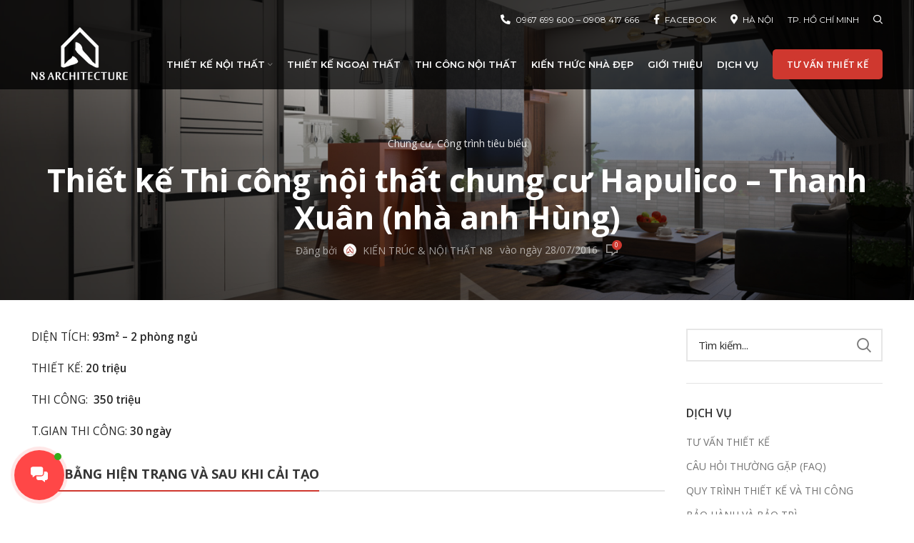

--- FILE ---
content_type: text/html; charset=UTF-8
request_url: https://kientrucn8.com/chung-cu/thiet-ke-thi-cong-noi-chung-cu-hapulico-thanh-xuan-nha-anh-hung/
body_size: 34327
content:
<!DOCTYPE html>
<html lang="vi">
<head>
	<meta charset="UTF-8">
	<link rel="profile" href="http://gmpg.org/xfn/11">
	<link rel="pingback" href="https://kientrucn8.com/xmlrpc.php">

			<script>window.MSInputMethodContext && document.documentMode && document.write('<script src="https://kientrucn8.com/wp-content/themes/woodmart/js/libs/ie11CustomProperties.min.js"><\/script>');</script>
		<meta name='robots' content='index, follow, max-image-preview:large, max-snippet:-1, max-video-preview:-1' />

	<!-- This site is optimized with the Yoast SEO Premium plugin v16.5 (Yoast SEO v16.5) - https://yoast.com/wordpress/plugins/seo/ -->
	<title>Thiết kế Thi công nội thất chung cư Hapulico - Thanh Xuân (nhà anh Hùng) - Kiến trúc N8 - Thiết kế, thi công Kiến trúc - Nội thất, ngoại thất</title><link rel="preload" as="style" href="https://fonts.googleapis.com/css?family=Open%20Sans%3A400%2C600%2C700%7CMontserrat%3A400%2C600&#038;display=swap" /><link rel="stylesheet" href="https://fonts.googleapis.com/css?family=Open%20Sans%3A400%2C600%2C700%7CMontserrat%3A400%2C600&#038;display=swap" media="print" onload="this.media='all'" /><noscript><link rel="stylesheet" href="https://fonts.googleapis.com/css?family=Open%20Sans%3A400%2C600%2C700%7CMontserrat%3A400%2C600&#038;display=swap" /></noscript>
	<link rel="canonical" href="https://kientrucn8.com/chung-cu/thiet-ke-thi-cong-noi-chung-cu-hapulico-thanh-xuan-nha-anh-hung/" />
	<meta property="og:locale" content="vi_VN" />
	<meta property="og:type" content="article" />
	<meta property="og:title" content="Thiết kế Thi công nội thất chung cư Hapulico - Thanh Xuân (nhà anh Hùng)" />
	<meta property="og:url" content="https://kientrucn8.com/chung-cu/thiet-ke-thi-cong-noi-chung-cu-hapulico-thanh-xuan-nha-anh-hung/" />
	<meta property="og:site_name" content="Kiến trúc N8 - Thiết kế, thi công Kiến trúc - Nội thất, ngoại thất" />
	<meta property="article:published_time" content="2016-07-27T18:09:52+00:00" />
	<meta property="article:modified_time" content="2021-10-20T12:56:42+00:00" />
	<meta property="og:image" content="https://kientrucn8.com/wp-content/uploads/2016/07/Chung-cu-Hapulico-nha-anh-Hung-11-of-17.jpg" />
	<meta property="og:image:width" content="1500" />
	<meta property="og:image:height" content="889" />
	<meta name="twitter:card" content="summary_large_image" />
	<meta name="twitter:label1" content="Được viết bởi" />
	<meta name="twitter:data1" content="KIẾN TRÚC &amp; NỘI THẤT N8" />
	<meta name="twitter:label2" content="Ước tính thời gian đọc" />
	<meta name="twitter:data2" content="4 phút" />
	<script type="application/ld+json" class="yoast-schema-graph">{"@context":"https://schema.org","@graph":[{"@type":"WebSite","@id":"https://kientrucn8.com/#website","url":"https://kientrucn8.com/","name":"Ki\u1ebfn tr\u00fac N8 - Thi\u1ebft k\u1ebf, thi c\u00f4ng Ki\u1ebfn tr\u00fac - N\u1ed9i th\u1ea5t, ngo\u1ea1i th\u1ea5t","description":"| kientrucn8.com","potentialAction":[{"@type":"SearchAction","target":"https://kientrucn8.com/?s={search_term_string}","query-input":"required name=search_term_string"}],"inLanguage":"vi"},{"@type":"ImageObject","@id":"https://kientrucn8.com/chung-cu/thiet-ke-thi-cong-noi-chung-cu-hapulico-thanh-xuan-nha-anh-hung/#primaryimage","inLanguage":"vi","url":"https://kientrucn8.com/wp-content/uploads/2016/07/Chung-cu-Hapulico-nha-anh-Hung-11-of-17.jpg","contentUrl":"https://kientrucn8.com/wp-content/uploads/2016/07/Chung-cu-Hapulico-nha-anh-Hung-11-of-17.jpg","width":1500,"height":889},{"@type":"WebPage","@id":"https://kientrucn8.com/chung-cu/thiet-ke-thi-cong-noi-chung-cu-hapulico-thanh-xuan-nha-anh-hung/#webpage","url":"https://kientrucn8.com/chung-cu/thiet-ke-thi-cong-noi-chung-cu-hapulico-thanh-xuan-nha-anh-hung/","name":"Thi\u1ebft k\u1ebf Thi c\u00f4ng n\u1ed9i th\u1ea5t chung c\u01b0 Hapulico - Thanh Xu\u00e2n (nh\u00e0 anh H\u00f9ng) - Ki\u1ebfn tr\u00fac N8 - Thi\u1ebft k\u1ebf, thi c\u00f4ng Ki\u1ebfn tr\u00fac - N\u1ed9i th\u1ea5t, ngo\u1ea1i th\u1ea5t","isPartOf":{"@id":"https://kientrucn8.com/#website"},"primaryImageOfPage":{"@id":"https://kientrucn8.com/chung-cu/thiet-ke-thi-cong-noi-chung-cu-hapulico-thanh-xuan-nha-anh-hung/#primaryimage"},"datePublished":"2016-07-27T18:09:52+00:00","dateModified":"2021-10-20T12:56:42+00:00","author":{"@id":"https://kientrucn8.com/#/schema/person/4a873f06b2a167b70575a8ecc1f4cfc9"},"breadcrumb":{"@id":"https://kientrucn8.com/chung-cu/thiet-ke-thi-cong-noi-chung-cu-hapulico-thanh-xuan-nha-anh-hung/#breadcrumb"},"inLanguage":"vi","potentialAction":[{"@type":"ReadAction","target":["https://kientrucn8.com/chung-cu/thiet-ke-thi-cong-noi-chung-cu-hapulico-thanh-xuan-nha-anh-hung/"]}]},{"@type":"BreadcrumbList","@id":"https://kientrucn8.com/chung-cu/thiet-ke-thi-cong-noi-chung-cu-hapulico-thanh-xuan-nha-anh-hung/#breadcrumb","itemListElement":[{"@type":"ListItem","position":1,"name":"Trang ch\u1ee7","item":"https://kientrucn8.com/"},{"@type":"ListItem","position":2,"name":"T\u01af V\u1ea4N KI\u1ebeN TR\u00daC","item":"https://kientrucn8.com/tin-tuc/"},{"@type":"ListItem","position":3,"name":"Thi\u1ebft k\u1ebf Thi c\u00f4ng n\u1ed9i th\u1ea5t chung c\u01b0 Hapulico &#8211; Thanh Xu\u00e2n (nh\u00e0 anh H\u00f9ng)"}]},{"@type":"Person","@id":"https://kientrucn8.com/#/schema/person/4a873f06b2a167b70575a8ecc1f4cfc9","name":"KI\u1ebeN TR\u00daC &amp; N\u1ed8I TH\u1ea4T N8","image":{"@type":"ImageObject","@id":"https://kientrucn8.com/#personlogo","inLanguage":"vi","url":"https://secure.gravatar.com/avatar/003500ebcbfb958e72796bccf81f8650?s=96&d=mm&r=g","contentUrl":"https://secure.gravatar.com/avatar/003500ebcbfb958e72796bccf81f8650?s=96&d=mm&r=g","caption":"KI\u1ebeN TR\u00daC &amp; N\u1ed8I TH\u1ea4T N8"},"sameAs":["https://kientrucn8.com"],"url":"https://kientrucn8.com/author/kientrucn8/"}]}</script>
	<!-- / Yoast SEO Premium plugin. -->


<link rel='dns-prefetch' href='//use.fontawesome.com' />
<link rel='dns-prefetch' href='//fonts.googleapis.com' />
<link href='https://fonts.gstatic.com' crossorigin rel='preconnect' />
<link rel="alternate" type="application/rss+xml" title="Dòng thông tin Kiến trúc N8 - Thiết kế, thi công Kiến trúc - Nội thất, ngoại thất &raquo;" href="https://kientrucn8.com/feed/" />
<link rel="alternate" type="application/rss+xml" title="Dòng phản hồi Kiến trúc N8 - Thiết kế, thi công Kiến trúc - Nội thất, ngoại thất &raquo;" href="https://kientrucn8.com/comments/feed/" />
<link rel="alternate" type="application/rss+xml" title="Kiến trúc N8 - Thiết kế, thi công Kiến trúc - Nội thất, ngoại thất &raquo; Thiết kế Thi công nội thất chung cư Hapulico &#8211; Thanh Xuân (nhà anh Hùng) Dòng phản hồi" href="https://kientrucn8.com/chung-cu/thiet-ke-thi-cong-noi-chung-cu-hapulico-thanh-xuan-nha-anh-hung/feed/" />
<link rel='stylesheet' id='wp-block-library-css'  href='https://kientrucn8.com/wp-includes/css/dist/block-library/style.min.css?ver=5.8.12' type='text/css' media='all' />
<link rel='stylesheet' id='contactus.css-css'  href='https://kientrucn8.com/wp-content/plugins/ar-contactus/res/css/contactus.min.css?ver=2.1.6' type='text/css' media='all' />
<link rel='stylesheet' id='contactus.generated.desktop.css-css'  href='https://kientrucn8.com/wp-content/plugins/ar-contactus/res/css/generated-desktop.css?ver=1766400938' type='text/css' media='all' />
<link rel='stylesheet' id='contactus.fa.css-css'  href='https://use.fontawesome.com/releases/v5.8.1/css/all.css?ver=2.1.6' type='text/css' media='all' />
<link rel='stylesheet' id='js_composer_front-css'  href='https://kientrucn8.com/wp-content/plugins/js_composer/assets/css/js_composer.min.css?ver=6.7.0' type='text/css' media='all' />
<link rel='stylesheet' id='srpw-style-css'  href='https://kientrucn8.com/wp-content/plugins/smart-recent-posts-widget/assets/css/srpw-frontend.css?ver=5.8.12' type='text/css' media='all' />
<link rel='stylesheet' id='bootstrap-css'  href='https://kientrucn8.com/wp-content/themes/woodmart/css/bootstrap.min.css?ver=6.1.4' type='text/css' media='all' />
<link rel='stylesheet' id='woodmart-style-css'  href='https://kientrucn8.com/wp-content/themes/woodmart/css/parts/base.min.css?ver=6.1.4' type='text/css' media='all' />
<link rel='stylesheet' id='wd-widget-wd-recent-posts-css'  href='https://kientrucn8.com/wp-content/themes/woodmart/css/parts/widget-wd-recent-posts.min.css?ver=6.1.4' type='text/css' media='all' />
<link rel='stylesheet' id='wd-widget-nav-css'  href='https://kientrucn8.com/wp-content/themes/woodmart/css/parts/widget-nav.min.css?ver=6.1.4' type='text/css' media='all' />
<link rel='stylesheet' id='wd-blog-single-base-css'  href='https://kientrucn8.com/wp-content/themes/woodmart/css/parts/blog-single-base.min.css?ver=6.1.4' type='text/css' media='all' />
<link rel='stylesheet' id='wd-footer-base-css'  href='https://kientrucn8.com/wp-content/themes/woodmart/css/parts/footer-base.min.css?ver=6.1.4' type='text/css' media='all' />
<link rel='stylesheet' id='wd-blog-base-css'  href='https://kientrucn8.com/wp-content/themes/woodmart/css/parts/blog-base.min.css?ver=6.1.4' type='text/css' media='all' />
<link rel='stylesheet' id='wd-wp-gutenberg-css'  href='https://kientrucn8.com/wp-content/themes/woodmart/css/parts/wp-gutenberg.min.css?ver=6.1.4' type='text/css' media='all' />
<link rel='stylesheet' id='wd-revolution-slider-css'  href='https://kientrucn8.com/wp-content/themes/woodmart/css/parts/int-revolution-slider.min.css?ver=6.1.4' type='text/css' media='all' />
<link rel='stylesheet' id='wd-wpbakery-base-css'  href='https://kientrucn8.com/wp-content/themes/woodmart/css/parts/int-wpbakery-base.min.css?ver=6.1.4' type='text/css' media='all' />
<link rel='stylesheet' id='wd-header-base-css'  href='https://kientrucn8.com/wp-content/themes/woodmart/css/parts/header-base.min.css?ver=6.1.4' type='text/css' media='all' />
<link rel='stylesheet' id='wd-mod-tools-css'  href='https://kientrucn8.com/wp-content/themes/woodmart/css/parts/mod-tools.min.css?ver=6.1.4' type='text/css' media='all' />
<link rel='stylesheet' id='wd-header-search-css'  href='https://kientrucn8.com/wp-content/themes/woodmart/css/parts/header-el-search.min.css?ver=6.1.4' type='text/css' media='all' />
<link rel='stylesheet' id='wd-header-elements-base-css'  href='https://kientrucn8.com/wp-content/themes/woodmart/css/parts/header-el-base.min.css?ver=6.1.4' type='text/css' media='all' />
<link rel='stylesheet' id='wd-mfp-popup-css'  href='https://kientrucn8.com/wp-content/themes/woodmart/css/parts/lib-magnific-popup.min.css?ver=6.1.4' type='text/css' media='all' />
<link rel='stylesheet' id='wd-section-title-css'  href='https://kientrucn8.com/wp-content/themes/woodmart/css/parts/el-section-title.min.css?ver=6.1.4' type='text/css' media='all' />
<link rel='stylesheet' id='wd-page-title-css'  href='https://kientrucn8.com/wp-content/themes/woodmart/css/parts/page-title.min.css?ver=6.1.4' type='text/css' media='all' />
<link rel='stylesheet' id='wd-photoswipe-css'  href='https://kientrucn8.com/wp-content/themes/woodmart/css/parts/lib-photoswipe.min.css?ver=6.1.4' type='text/css' media='all' />
<link rel='stylesheet' id='wd-image-gallery-css'  href='https://kientrucn8.com/wp-content/themes/woodmart/css/parts/el-gallery.min.css?ver=6.1.4' type='text/css' media='all' />
<link rel='stylesheet' id='wd-social-icons-css'  href='https://kientrucn8.com/wp-content/themes/woodmart/css/parts/el-social-icons.min.css?ver=6.1.4' type='text/css' media='all' />
<link rel='stylesheet' id='wd-blog-loop-base-old-css'  href='https://kientrucn8.com/wp-content/themes/woodmart/css/parts/blog-loop-base-old.min.css?ver=6.1.4' type='text/css' media='all' />
<link rel='stylesheet' id='wd-blog-loop-design-default-css'  href='https://kientrucn8.com/wp-content/themes/woodmart/css/parts/blog-loop-design-default.min.css?ver=6.1.4' type='text/css' media='all' />
<link rel='stylesheet' id='wd-owl-carousel-css'  href='https://kientrucn8.com/wp-content/themes/woodmart/css/parts/lib-owl-carousel.min.css?ver=6.1.4' type='text/css' media='all' />
<link rel='stylesheet' id='wd-off-canvas-sidebar-css'  href='https://kientrucn8.com/wp-content/themes/woodmart/css/parts/opt-off-canvas-sidebar.min.css?ver=6.1.4' type='text/css' media='all' />
<link rel='stylesheet' id='wd-blog-loop-design-masonry-css'  href='https://kientrucn8.com/wp-content/themes/woodmart/css/parts/blog-loop-design-masonry.min.css?ver=6.1.4' type='text/css' media='all' />
<link rel='stylesheet' id='wd-lazy-loading-css'  href='https://kientrucn8.com/wp-content/themes/woodmart/css/parts/opt-lazy-load.min.css?ver=6.1.4' type='text/css' media='all' />
<link rel='stylesheet' id='wd-info-box-css'  href='https://kientrucn8.com/wp-content/themes/woodmart/css/parts/el-info-box.min.css?ver=6.1.4' type='text/css' media='all' />
<link rel='stylesheet' id='xts-style-header_751739-css'  href='https://kientrucn8.com/wp-content/uploads/2025/12/xts-header_751739-1766399527.css?ver=6.1.4' type='text/css' media='all' />
<link rel='stylesheet' id='xts-style-theme_settings_default-css'  href='https://kientrucn8.com/wp-content/uploads/2023/09/xts-theme_settings_default-1693908578.css?ver=6.1.4' type='text/css' media='all' />

<script type='text/javascript' src='https://kientrucn8.com/wp-includes/js/jquery/jquery.min.js?ver=3.6.0' id='jquery-core-js'></script>
<script type='text/javascript' src='https://kientrucn8.com/wp-includes/js/jquery/jquery-migrate.min.js?ver=3.3.2' id='jquery-migrate-js'></script>
<script type='text/javascript' id='contactus-js-extra'>
/* <![CDATA[ */
var arCUVars = {"url":"https:\/\/kientrucn8.com\/wp-admin\/admin-ajax.php","version":"2.1.6","_wpnonce":"<input type=\"hidden\" id=\"_wpnonce\" name=\"_wpnonce\" value=\"a51080f404\" \/><input type=\"hidden\" name=\"_wp_http_referer\" value=\"\/chung-cu\/thiet-ke-thi-cong-noi-chung-cu-hapulico-thanh-xuan-nha-anh-hung\/\" \/>"};
/* ]]> */
</script>
<script type='text/javascript' src='https://kientrucn8.com/wp-content/plugins/ar-contactus/res/js/contactus.min.js?ver=2.1.6' id='contactus-js'></script>
<script type='text/javascript' src='https://kientrucn8.com/wp-content/plugins/ar-contactus/res/js/scripts.js?ver=2.1.6' id='contactus.scripts-js'></script>
<script type='text/javascript' src='https://kientrucn8.com/wp-content/themes/woodmart/js/libs/device.min.js?ver=6.1.4' id='wd-device-library-js'></script>
<link rel="https://api.w.org/" href="https://kientrucn8.com/wp-json/" /><link rel="alternate" type="application/json" href="https://kientrucn8.com/wp-json/wp/v2/posts/1627" /><link rel="EditURI" type="application/rsd+xml" title="RSD" href="https://kientrucn8.com/xmlrpc.php?rsd" />
<link rel="wlwmanifest" type="application/wlwmanifest+xml" href="https://kientrucn8.com/wp-includes/wlwmanifest.xml" /> 
<meta name="generator" content="WordPress 5.8.12" />
<link rel='shortlink' href='https://kientrucn8.com/?p=1627' />
<link rel="alternate" type="application/json+oembed" href="https://kientrucn8.com/wp-json/oembed/1.0/embed?url=https%3A%2F%2Fkientrucn8.com%2Fchung-cu%2Fthiet-ke-thi-cong-noi-chung-cu-hapulico-thanh-xuan-nha-anh-hung%2F" />
<link rel="alternate" type="text/xml+oembed" href="https://kientrucn8.com/wp-json/oembed/1.0/embed?url=https%3A%2F%2Fkientrucn8.com%2Fchung-cu%2Fthiet-ke-thi-cong-noi-chung-cu-hapulico-thanh-xuan-nha-anh-hung%2F&#038;format=xml" />
<meta name="theme-color" content="">					<meta name="viewport" content="width=device-width, initial-scale=1.0, maximum-scale=1.0, user-scalable=no">
							
					<meta name="generator" content="Powered by WPBakery Page Builder - drag and drop page builder for WordPress."/>
<meta name="generator" content="Powered by Slider Revolution 6.5.9 - responsive, Mobile-Friendly Slider Plugin for WordPress with comfortable drag and drop interface." />
<link rel="icon" href="https://kientrucn8.com/wp-content/uploads/2025/12/cropped-fav_N8-32x32.png" sizes="32x32" />
<link rel="icon" href="https://kientrucn8.com/wp-content/uploads/2025/12/cropped-fav_N8-192x192.png" sizes="192x192" />
<link rel="apple-touch-icon" href="https://kientrucn8.com/wp-content/uploads/2025/12/cropped-fav_N8-180x180.png" />
<meta name="msapplication-TileImage" content="https://kientrucn8.com/wp-content/uploads/2025/12/cropped-fav_N8-270x270.png" />
<script type="text/javascript">function setREVStartSize(e){
			//window.requestAnimationFrame(function() {				 
				window.RSIW = window.RSIW===undefined ? window.innerWidth : window.RSIW;	
				window.RSIH = window.RSIH===undefined ? window.innerHeight : window.RSIH;	
				try {								
					var pw = document.getElementById(e.c).parentNode.offsetWidth,
						newh;
					pw = pw===0 || isNaN(pw) ? window.RSIW : pw;
					e.tabw = e.tabw===undefined ? 0 : parseInt(e.tabw);
					e.thumbw = e.thumbw===undefined ? 0 : parseInt(e.thumbw);
					e.tabh = e.tabh===undefined ? 0 : parseInt(e.tabh);
					e.thumbh = e.thumbh===undefined ? 0 : parseInt(e.thumbh);
					e.tabhide = e.tabhide===undefined ? 0 : parseInt(e.tabhide);
					e.thumbhide = e.thumbhide===undefined ? 0 : parseInt(e.thumbhide);
					e.mh = e.mh===undefined || e.mh=="" || e.mh==="auto" ? 0 : parseInt(e.mh,0);		
					if(e.layout==="fullscreen" || e.l==="fullscreen") 						
						newh = Math.max(e.mh,window.RSIH);					
					else{					
						e.gw = Array.isArray(e.gw) ? e.gw : [e.gw];
						for (var i in e.rl) if (e.gw[i]===undefined || e.gw[i]===0) e.gw[i] = e.gw[i-1];					
						e.gh = e.el===undefined || e.el==="" || (Array.isArray(e.el) && e.el.length==0)? e.gh : e.el;
						e.gh = Array.isArray(e.gh) ? e.gh : [e.gh];
						for (var i in e.rl) if (e.gh[i]===undefined || e.gh[i]===0) e.gh[i] = e.gh[i-1];
											
						var nl = new Array(e.rl.length),
							ix = 0,						
							sl;					
						e.tabw = e.tabhide>=pw ? 0 : e.tabw;
						e.thumbw = e.thumbhide>=pw ? 0 : e.thumbw;
						e.tabh = e.tabhide>=pw ? 0 : e.tabh;
						e.thumbh = e.thumbhide>=pw ? 0 : e.thumbh;					
						for (var i in e.rl) nl[i] = e.rl[i]<window.RSIW ? 0 : e.rl[i];
						sl = nl[0];									
						for (var i in nl) if (sl>nl[i] && nl[i]>0) { sl = nl[i]; ix=i;}															
						var m = pw>(e.gw[ix]+e.tabw+e.thumbw) ? 1 : (pw-(e.tabw+e.thumbw)) / (e.gw[ix]);					
						newh =  (e.gh[ix] * m) + (e.tabh + e.thumbh);
					}
					var el = document.getElementById(e.c);
					if (el!==null && el) el.style.height = newh+"px";					
					el = document.getElementById(e.c+"_wrapper");
					if (el!==null && el) {
						el.style.height = newh+"px";
						el.style.display = "block";
					}
				} catch(e){
					console.log("Failure at Presize of Slider:" + e)
				}					   
			//});
		  };</script>
<style>
		
		</style><style type="text/css" data-type="vc_shortcodes-custom-css">.vc_custom_1634580726770{margin-top: 10px !important;}.vc_custom_1634580757339{margin-top: 10px !important;}.vc_custom_1634580837102{margin-top: 10px !important;}.vc_custom_1634580886772{margin-top: 10px !important;}.vc_custom_1634565727736{margin-top: 25px !important;}.vc_custom_1634580922357{margin-top: 10px !important;}.vc_custom_1634565775711{margin-top: 25px !important;}.vc_custom_1634565873786{margin-top: 25px !important;}</style><noscript><style> .wpb_animate_when_almost_visible { opacity: 1; }</style></noscript><noscript><style id="rocket-lazyload-nojs-css">.rll-youtube-player, [data-lazy-src]{display:none !important;}</style></noscript></head>

<body class="post-template-default single single-post postid-1627 single-format-standard single-post-large-image wrapper-full-width  form-style-square  form-border-width-2 categories-accordion-on woodmart-ajax-shop-on offcanvas-sidebar-mobile offcanvas-sidebar-tablet wd-header-overlap woodmart-header-overcontent dropdowns-color-light wpb-js-composer js-comp-ver-6.7.0 vc_responsive">
				
	
	<div class="website-wrapper">
									<header class="whb-header whb-overcontent whb-sticky-shadow whb-scroll-stick whb-sticky-real">
					<div class="whb-main-header">
	
<div class="whb-row whb-top-bar whb-not-sticky-row whb-with-bg whb-without-border whb-color-light whb-flex-flex-middle whb-hidden-mobile">
	<div class="container">
		<div class="whb-flex-row whb-top-bar-inner">
			<div class="whb-column whb-col-left whb-visible-lg whb-empty-column">
	</div>
<div class="whb-column whb-col-center whb-visible-lg whb-empty-column">
	</div>
<div class="whb-column whb-col-right whb-visible-lg">
	<div class="wd-header-nav wd-header-secondary-nav text-left navigation-style-default" role="navigation">
	<ul id="menu-menu_phu" class="menu wd-nav wd-nav-secondary wd-style-default"><li id="menu-item-98" class="menu-item menu-item-type-custom menu-item-object-custom menu-item-98 item-level-0 menu-item-design-default menu-simple-dropdown wd-event-hover"><a href="tel:0967699600" class="woodmart-nav-link"><span class="wd-nav-icon fa fa-phone-alt"></span><span class="nav-link-text">0967 699 600 &#8211; 0908 417 666</span></a></li>
<li id="menu-item-97" class="menu-item menu-item-type-custom menu-item-object-custom menu-item-97 item-level-0 menu-item-design-default menu-simple-dropdown wd-event-hover"><a href="https://www.facebook.com/KienTruc.NoiThat.N8/" class="woodmart-nav-link"><span class="wd-nav-icon fa fa-facebook-f"></span><span class="nav-link-text">FACEBOOK</span></a></li>
<li id="menu-item-95" class="menu-item menu-item-type-post_type menu-item-object-page menu-item-95 item-level-0 menu-item-design-default menu-simple-dropdown wd-event-hover"><a href="https://kientrucn8.com/lien-he/" class="woodmart-nav-link"><span class="wd-nav-icon fa fa-map-marker-alt"></span><span class="nav-link-text">HÀ NỘI</span></a></li>
<li id="menu-item-96" class="menu-item menu-item-type-post_type menu-item-object-page menu-item-96 item-level-0 menu-item-design-default menu-simple-dropdown wd-event-hover"><a href="https://kientrucn8.com/lien-he/" class="woodmart-nav-link"><span class="nav-link-text">TP. HỒ CHÍ MINH</span></a></li>
</ul></div><!--END MAIN-NAV-->
<div class="wd-header-search wd-tools-element wd-event-hover wd-display-dropdown search-button" title="Search">
	<a href="javascript:void(0);">
		<span class="wd-tools-icon search-button-icon">
					</span>
	</a>
						<div class="wd-search-dropdown wd-dropdown color-scheme-light woodmart-search-dropdown">
								<form role="search" method="get" class="searchform " action="https://kientrucn8.com/" >
					<input type="text" class="s" placeholder="Tìm kiếm..." value="" name="s" aria-label="Search" title="Tìm kiếm..." />
					<input type="hidden" name="post_type" value="product">
										<button type="submit" class="searchsubmit">
						<span>
							Search						</span>
											</button>
				</form>
											</div>
			</div>
</div>
<div class="whb-column whb-col-mobile whb-hidden-lg whb-empty-column">
	</div>
		</div>
	</div>
</div>

<div class="whb-row whb-general-header whb-sticky-row whb-with-bg whb-without-border whb-color-light whb-flex-flex-middle">
	<div class="container">
		<div class="whb-flex-row whb-general-header-inner">
			<div class="whb-column whb-col-left whb-visible-lg">
	<div class="site-logo 
 wd-switch-logo">
	<a href="https://kientrucn8.com/" class="wd-logo wd-main-logo woodmart-logo woodmart-main-logo" rel="home">
		<img src="data:image/svg+xml,%3Csvg%20xmlns='http://www.w3.org/2000/svg'%20viewBox='0%200%200%200'%3E%3C/svg%3E" alt="Kiến trúc N8 - Thiết kế, thi công Kiến trúc - Nội thất, ngoại thất" style="max-width: 135px;" data-lazy-src="https://kientrucn8.com/wp-content/uploads/2021/10/Logo2022.png" /><noscript><img src="https://kientrucn8.com/wp-content/uploads/2021/10/Logo2022.png" alt="Kiến trúc N8 - Thiết kế, thi công Kiến trúc - Nội thất, ngoại thất" style="max-width: 135px;" /></noscript>	</a>
					<a href="https://kientrucn8.com/" class="wd-logo wd-sticky-logo" rel="home">
			<img src="data:image/svg+xml,%3Csvg%20xmlns='http://www.w3.org/2000/svg'%20viewBox='0%200%200%200'%3E%3C/svg%3E" alt="Kiến trúc N8 - Thiết kế, thi công Kiến trúc - Nội thất, ngoại thất" style="max-width: 35px;" data-lazy-src="https://kientrucn8.com/wp-content/uploads/2025/12/cropped-fav_N8.png" /><noscript><img src="https://kientrucn8.com/wp-content/uploads/2025/12/cropped-fav_N8.png" alt="Kiến trúc N8 - Thiết kế, thi công Kiến trúc - Nội thất, ngoại thất" style="max-width: 35px;" /></noscript>		</a>
	</div>
</div>
<div class="whb-column whb-col-center whb-visible-lg whb-empty-column">
	</div>
<div class="whb-column whb-col-right whb-visible-lg">
	<div class="wd-header-nav wd-header-main-nav text-left navigation-style-default" role="navigation">
	<ul id="menu-menu_chinh" class="menu wd-nav wd-nav-main wd-style-default"><li id="menu-item-3539" class="menu-item menu-item-type-custom menu-item-object-custom menu-item-has-children menu-item-3539 item-level-0 menu-item-design-default menu-simple-dropdown wd-event-hover"><a href="#" class="woodmart-nav-link"><span class="nav-link-text">THIẾT KẾ NỘI THẤT</span></a><div class="color-scheme-light wd-design-default wd-dropdown-menu wd-dropdown sub-menu-dropdown"><div class="container">
<ul class="wd-sub-menu sub-menu color-scheme-light">
	<li id="menu-item-102" class="menu-item menu-item-type-post_type menu-item-object-page menu-item-102 item-level-1"><a href="https://kientrucn8.com/thiet-ke-noi-that-chung-cu/" class="woodmart-nav-link">CHUNG CƯ</a></li>
	<li id="menu-item-101" class="menu-item menu-item-type-post_type menu-item-object-page menu-item-101 item-level-1"><a href="https://kientrucn8.com/thiet-ke-noi-that-biet-thu/" class="woodmart-nav-link">BIỆT THỰ</a></li>
	<li id="menu-item-103" class="menu-item menu-item-type-post_type menu-item-object-page menu-item-103 item-level-1"><a href="https://kientrucn8.com/thiet-ke-noi-that-nha-pho/" class="woodmart-nav-link">NHÀ PHỐ</a></li>
</ul>
</div>
</div>
</li>
<li id="menu-item-65" class="menu-item menu-item-type-post_type menu-item-object-page menu-item-65 item-level-0 menu-item-design-default menu-simple-dropdown wd-event-hover"><a href="https://kientrucn8.com/thiet-ke-ngoai-that/" class="woodmart-nav-link"><span class="nav-link-text">THIẾT KẾ NGOẠI THẤT</span></a></li>
<li id="menu-item-66" class="menu-item menu-item-type-post_type menu-item-object-page menu-item-66 item-level-0 menu-item-design-default menu-simple-dropdown wd-event-hover"><a href="https://kientrucn8.com/thi-cong-noi-that/" class="woodmart-nav-link"><span class="nav-link-text">THI CÔNG NỘI THẤT</span></a></li>
<li id="menu-item-67" class="menu-item menu-item-type-post_type menu-item-object-page menu-item-67 item-level-0 menu-item-design-default menu-simple-dropdown wd-event-hover"><a href="https://kientrucn8.com/kien-thuc-nha-dep/" class="woodmart-nav-link"><span class="nav-link-text">KIẾN THỨC NHÀ ĐẸP</span></a></li>
<li id="menu-item-68" class="menu-item menu-item-type-post_type menu-item-object-page menu-item-68 item-level-0 menu-item-design-default menu-simple-dropdown wd-event-hover"><a href="https://kientrucn8.com/gioi-thieu-ve-cong-ty/" class="woodmart-nav-link"><span class="nav-link-text">GIỚI THIỆU</span></a></li>
<li id="menu-item-69" class="menu-item menu-item-type-post_type menu-item-object-page menu-item-69 item-level-0 menu-item-design-default menu-simple-dropdown wd-event-hover"><a href="https://kientrucn8.com/tu-van-thiet-ke/" class="woodmart-nav-link"><span class="nav-link-text">DỊCH VỤ</span></a></li>
</ul></div><!--END MAIN-NAV-->
<div class="wd-header-html whb-html-block-element"><div class="vc_row wpb_row vc_row-fluid"><div class="wpb_column vc_column_container vc_col-sm-12"><div class="vc_column-inner vc_custom_1620914229263"><div class="wpb_wrapper"><div id="wd-616eaee45a9a6" class="wd-button-wrapper woodmart-button-wrapper text-center"><a href="#my_popup" title="" class="btn btn-color-primary btn-style-default btn-shape-semi-round btn-size-default wd-open-popup ">TƯ VẤN THIẾT KẾ</a></div><div id="my_popup" class="mfp-with-anim wd-popup mfp-hide woodmart-content-popup" style="max-width:610px;"><div class="wd-popup-inner"><div class="vc_row wpb_row vc_inner vc_row-fluid vc_custom_1766400997425 vc_row-has-fill vc_column-gap-30 vc_row-o-content-middle vc_row-flex wd-bg-left-top"><div class="wpb_column vc_column_container vc_col-sm-12"><div class="vc_column-inner vc_custom_1634643654620"><div class="wpb_wrapper">		
		<div id="wd-616eaf5adb159" class="title-wrapper wd-wpb set-mb-s reset-last-child  wd-title-color-white wd-title-style-underlined wd-width-100 text-center ">
			
			<div class="liner-continer">
				<h4 class="woodmart-title-container title  wd-font-weight- wd-fontsize-l" >ĐĂNG KÝ TƯ VẤN THIẾT KẾ MIỄN PHÍ</h4>
							</div>
			
							<div class="title-after_title  set-cont-mb-s reset-last-child  wd-fontsize-xs">Nhận báo giá chi tiết các công trình đã thi công</div>
			
					</div>
		
		
	<div class="wpb_text_column wpb_content_element" >
		<div class="wpb_wrapper">
			<p><span style="color: #000000;"><div class="wpforms-container wpforms-container-full" id="wpforms-1856"><form id="wpforms-form-1856" class="wpforms-validate wpforms-form wpforms-ajax-form" data-formid="1856" method="post" enctype="multipart/form-data" action="/chung-cu/thiet-ke-thi-cong-noi-chung-cu-hapulico-thanh-xuan-nha-anh-hung/" data-token="9cb143b6b552af8a36e6c738f6d0a793"><noscript class="wpforms-error-noscript">Please enable JavaScript in your browser to complete this form.</noscript><div class="wpforms-field-container"><div id="wpforms-1856-field_0-container" class="wpforms-field wpforms-field-name" data-field-id="0"><label class="wpforms-field-label wpforms-label-hide" for="wpforms-1856-field_0">Tên khách hàng <span class="wpforms-required-label">*</span></label><input type="text" id="wpforms-1856-field_0" class="wpforms-field-large wpforms-field-required" name="wpforms[fields][0]" placeholder="Họ và tên khách hàng" required></div><div id="wpforms-1856-field_6-container" class="wpforms-field wpforms-field-name" data-field-id="6"><label class="wpforms-field-label wpforms-label-hide" for="wpforms-1856-field_6">Tên khách hàng (copy) <span class="wpforms-required-label">*</span></label><input type="text" id="wpforms-1856-field_6" class="wpforms-field-large wpforms-field-required" name="wpforms[fields][6]" placeholder="Số điện thoại" required></div><div id="wpforms-1856-field_1-container" class="wpforms-field wpforms-field-email" data-field-id="1"><label class="wpforms-field-label wpforms-label-hide" for="wpforms-1856-field_1">Email <span class="wpforms-required-label">*</span></label><input type="email" id="wpforms-1856-field_1" class="wpforms-field-large wpforms-field-required" name="wpforms[fields][1]" placeholder="Email để nhận báo giá" required></div><div id="wpforms-1856-field_4-container" class="wpforms-field wpforms-field-select wpforms-field-select-style-modern" data-field-id="4"><label class="wpforms-field-label wpforms-label-hide" for="wpforms-1856-field_4">Hạng mục cần tư vấn <span class="wpforms-required-label">*</span></label><select id="wpforms-1856-field_4" class="wpforms-field-large wpforms-field-required choicesjs-select" data-size-class="wpforms-field-row wpforms-field-large" data-search-enabled="" name="wpforms[fields][4]" required="required"><option value="" class="placeholder" disabled  selected='selected'>- Hạng mục cần tư vấn -</option><option value="Chung cư" >Chung cư</option><option value="Nhà phố" >Nhà phố</option><option value="Biệt thự" >Biệt thự</option><option value="Văn phòng, nhà hàng,.." >Văn phòng, nhà hàng,..</option><option value="Khác" >Khác</option></select></div></div><div class="wpforms-submit-container" ><input type="hidden" name="wpforms[id]" value="1856"><input type="hidden" name="wpforms[author]" value="1"><input type="hidden" name="wpforms[post_id]" value="1627"><button type="submit" name="wpforms[submit]" class="wpforms-submit " id="wpforms-submit-1856" value="wpforms-submit" aria-live="assertive" data-alt-text="Đang gửi đăng ký..." data-submit-text="GỬI THÔNG TIN">GỬI THÔNG TIN</button><img src="data:image/svg+xml,%3Csvg%20xmlns='http://www.w3.org/2000/svg'%20viewBox='0%200%2026%2026'%3E%3C/svg%3E" class="wpforms-submit-spinner" style="display: none;" width="26" height="26" alt="" data-lazy-src="https://kientrucn8.com/wp-content/plugins/wpforms-lite/assets/images/submit-spin.svg"><noscript><img src="https://kientrucn8.com/wp-content/plugins/wpforms-lite/assets/images/submit-spin.svg" class="wpforms-submit-spinner" style="display: none;" width="26" height="26" alt=""></noscript></div></form></div>  <!-- .wpforms-container --></span></p>

		</div>
	</div>
</div></div></div></div></div></div></div></div></div></div><style data-type="vc_shortcodes-custom-css">.vc_custom_1620914229263{padding-top: 0px !important;}.vc_custom_1766400997425{margin-top: -30px !important;margin-right: -30px !important;margin-bottom: -30px !important;margin-left: -30px !important;padding-top: 15px !important;padding-right: 15px !important;padding-bottom: 5px !important;padding-left: 15px !important;background-color: #ff4747 !important;background-position: center !important;background-repeat: no-repeat !important;background-size: cover !important;}.vc_custom_1634643654620{padding-top: 0px !important;}#wd-616eaf5adb159 .woodmart-title-container{color:#ffffff ;}#wd-616eaf5adb159 .title-after_title{color:#ffffff ;}</style></div>
</div>
<div class="whb-column whb-mobile-left whb-hidden-lg">
	<div class="site-logo 
">
	<a href="https://kientrucn8.com/" class="wd-logo wd-main-logo woodmart-logo woodmart-main-logo" rel="home">
		<img src="data:image/svg+xml,%3Csvg%20xmlns='http://www.w3.org/2000/svg'%20viewBox='0%200%200%200'%3E%3C/svg%3E" alt="Kiến trúc N8 - Thiết kế, thi công Kiến trúc - Nội thất, ngoại thất" style="max-width: 199px;" data-lazy-src="https://kientrucn8.com/wp-content/uploads/2021/12/logo_mobi.png" /><noscript><img src="https://kientrucn8.com/wp-content/uploads/2021/12/logo_mobi.png" alt="Kiến trúc N8 - Thiết kế, thi công Kiến trúc - Nội thất, ngoại thất" style="max-width: 199px;" /></noscript>	</a>
	</div>
</div>
<div class="whb-column whb-mobile-center whb-hidden-lg whb-empty-column">
	</div>
<div class="whb-column whb-mobile-right whb-hidden-lg">
	<div class="wd-tools-element wd-header-mobile-nav wd-style-icon woodmart-burger-icon">
	<a href="#" rel="nofollow">
		<span class="wd-tools-icon woodmart-burger">
					</span>
	
		<span class="wd-tools-text">Menu</span>
	</a>
</div><!--END wd-header-mobile-nav--></div>
		</div>
	</div>
</div>
</div>
				</header>
			
								<div class="main-page-wrapper">
		
						<div data-bg="https://kientrucn8.com/wp-content/uploads/2016/07/Chung-cu-Hapulico-nha-anh-Hung-11-of-17.jpg" class="page-title page-title-default title-size-default title-design-centered color-scheme-light post-title-large-image rocket-lazyload" style="">
					<div class="container">
													<div class="meta-post-categories"><a href="https://kientrucn8.com/category/chung-cu/" rel="category tag">Chung cư</a>, <a href="https://kientrucn8.com/category/cong-trinh-tieu-bieu/" rel="category tag">Công trình tiêu biểu</a></div>
						
						<h1 class="entry-title title">Thiết kế Thi công nội thất chung cư Hapulico &#8211; Thanh Xuân (nhà anh Hùng)</h1>

						<div class="entry-meta wd-entry-meta">
										<ul class="entry-meta-list">
									<li class="modified-date">
								<time class="updated" datetime="2021-10-20T19:56:42+07:00">
			20/10/2021		</time>
							</li>

					
											<li class="meta-author">
												Đăng bởi		
					<img alt='author-avatar' src="data:image/svg+xml,%3Csvg%20xmlns='http://www.w3.org/2000/svg'%20viewBox='0%200%2032%2032'%3E%3C/svg%3E" data-lazy-srcset='https://secure.gravatar.com/avatar/003500ebcbfb958e72796bccf81f8650?s=64&#038;d=mm&#038;r=g 2x' class='avatar avatar-32 photo' height='32' width='32' data-lazy-src="https://secure.gravatar.com/avatar/003500ebcbfb958e72796bccf81f8650?s=32&#038;d=mm&#038;r=g" /><noscript><img alt='author-avatar' src='https://secure.gravatar.com/avatar/003500ebcbfb958e72796bccf81f8650?s=32&#038;d=mm&#038;r=g' srcset='https://secure.gravatar.com/avatar/003500ebcbfb958e72796bccf81f8650?s=64&#038;d=mm&#038;r=g 2x' class='avatar avatar-32 photo' height='32' width='32' /></noscript>		
		<a href="https://kientrucn8.com/author/kientrucn8/" rel="author">
			<span class="vcard author author_name">
				<span class="fn">KIẾN TRÚC &#38; NỘI THẤT N8</span>
			</span>
		</a>
								</li>
					
											<li class="meta-date">
							vào ngày 28/07/2016						</li>
					
											<li class="meta-reply">
							<a href="https://kientrucn8.com/chung-cu/thiet-ke-thi-cong-noi-chung-cu-hapulico-thanh-xuan-nha-anh-hung/#respond"><span class="replies-count">0</span> <span class="replies-count-label">comments</span></a>						</li>
												</ul>
								</div>
					</div>
				</div>
			
		<!-- MAIN CONTENT AREA -->
				<div class="container">
			<div class="row content-layout-wrapper align-items-start">
				


<div class="site-content col-lg-9 col-12 col-md-9" role="main">

				
				
<article id="post-1627" class="post-single-large-image post-single-page post-1627 post type-post status-publish format-standard has-post-thumbnail hentry category-chung-cu category-cong-trinh-tieu-bieu">
	<div class="article-inner">
					<header class="entry-header">
									<figure id="carousel-252" class="entry-thumbnail">
						
					</figure>
				
				
			</header><!-- .entry-header -->

		<div class="article-body-container">
			
							<div class="entry-content wd-entry-content woodmart-entry-content">
					<div class="vc_row wpb_row vc_row-fluid"><div class="wpb_column vc_column_container vc_col-sm-12"><div class="vc_column-inner"><div class="wpb_wrapper">
	<div class="wpb_text_column wpb_content_element" >
		<div class="wpb_wrapper">
			<p>DIỆN TÍCH: <strong>93m² &#8211; 2 phòng ngủ</strong></p>
<p>THIẾT KẾ: <strong>20 triệu</strong></p>
<p>THI CÔNG: <strong> 350 triệu</strong></p>
<p>T.GIAN THI CÔNG: <strong>30 ngày</strong></p>

		</div>
	</div>
		
		<div id="wd-616db8cec641e" class="title-wrapper wd-wpb set-mb-s reset-last-child  wd-title-color-primary wd-title-style-underlined wd-width-100 text-left ">
			
			<div class="liner-continer">
				<h4 class="woodmart-title-container title  wd-font-weight- wd-fontsize-m" >MẶT BẰNG HIỆN TRẠNG VÀ SAU KHI CẢI TẠO</h4>
							</div>
			
			
					</div>
		
				<div id="gallery_504" class="wd-images-gallery wd-justify-center wd-items-middle view-grid photoswipe-images" >
			<div class="gallery-images row wd-spacing-10">
															<div class="wd-gallery-item col-12">
														<a href="https://kientrucn8.com/wp-content/uploads/2016/07/Matbangxxx.jpg" data-elementor-open-lightbox="no" data-index="1" data-width="2500" data-height="1044"  >
								
																	<img width="2500" height="1044" src="data:image/svg+xml,%3Csvg%20xmlns='http://www.w3.org/2000/svg'%20viewBox='0%200%202500%201044'%3E%3C/svg%3E" class="wd-gallery-image image-1 attachment-full" alt="" data-lazy-srcset="https://kientrucn8.com/wp-content/uploads/2016/07/Matbangxxx.jpg 2500w, https://kientrucn8.com/wp-content/uploads/2016/07/Matbangxxx-640x267.jpg 640w, https://kientrucn8.com/wp-content/uploads/2016/07/Matbangxxx-1024x428.jpg 1024w, https://kientrucn8.com/wp-content/uploads/2016/07/Matbangxxx-768x321.jpg 768w, https://kientrucn8.com/wp-content/uploads/2016/07/Matbangxxx-1536x641.jpg 1536w, https://kientrucn8.com/wp-content/uploads/2016/07/Matbangxxx-2048x855.jpg 2048w" data-lazy-sizes="(max-width: 2500px) 100vw, 2500px" data-lazy-src="https://kientrucn8.com/wp-content/uploads/2016/07/Matbangxxx.jpg" /><noscript><img width="2500" height="1044" src="https://kientrucn8.com/wp-content/uploads/2016/07/Matbangxxx.jpg" class="wd-gallery-image image-1 attachment-full" alt="" srcset="https://kientrucn8.com/wp-content/uploads/2016/07/Matbangxxx.jpg 2500w, https://kientrucn8.com/wp-content/uploads/2016/07/Matbangxxx-640x267.jpg 640w, https://kientrucn8.com/wp-content/uploads/2016/07/Matbangxxx-1024x428.jpg 1024w, https://kientrucn8.com/wp-content/uploads/2016/07/Matbangxxx-768x321.jpg 768w, https://kientrucn8.com/wp-content/uploads/2016/07/Matbangxxx-1536x641.jpg 1536w, https://kientrucn8.com/wp-content/uploads/2016/07/Matbangxxx-2048x855.jpg 2048w" sizes="(max-width: 2500px) 100vw, 2500px" /></noscript>								

															</a>
												</div>
												</div>
		</div>
						
		<div id="wd-616db8f05d345" class="title-wrapper wd-wpb set-mb-s reset-last-child  wd-title-color-primary wd-title-style-underlined wd-width-100 text-left ">
			
			<div class="liner-continer">
				<h4 class="woodmart-title-container title  wd-font-weight- wd-fontsize-m" >NỘI THẤT PHÒNG KHÁCH BẾP</h4>
							</div>
			
			
					</div>
		
		
	<div class="wpb_text_column wpb_content_element vc_custom_1634580726770" >
		<div class="wpb_wrapper">
			<p>Phong cách căn hộ 93m2 tại Hapulico là sự kết hợp giữa hiện đại và đơn giản. Các không gian trong căn hộ đem lại cảm giác thoải mái ngay lập tức khi bạn bước vào.<br />
Cảm hứng bất tận từ tự nhiên với những gam màu trung tính và vân gỗ xuyên suốt căn hộ. Đồ gỗ trong nhà chủ yếu làm bằng gỗ MDF cao cấp chống ẩm kết hợp gỗ sồi. Sàn gỗ thụy sĩ siêu chịu nước</p>

		</div>
	</div>
		<div id="gallery_408" class="wd-images-gallery wd-justify-center wd-items-middle view-grid photoswipe-images" >
			<div class="gallery-images row wd-spacing-10">
															<div class="wd-gallery-item col-12">
														<a href="https://kientrucn8.com/wp-content/uploads/2016/07/Chung-cu-Hapulico-nha-anh-Hung-5-of-17.jpg" data-elementor-open-lightbox="no" data-index="1" data-width="1500" data-height="900"  >
								
																	<img width="1500" height="900" src="data:image/svg+xml,%3Csvg%20xmlns='http://www.w3.org/2000/svg'%20viewBox='0%200%201500%20900'%3E%3C/svg%3E" class="wd-gallery-image image-1 attachment-full" alt="" data-lazy-srcset="https://kientrucn8.com/wp-content/uploads/2016/07/Chung-cu-Hapulico-nha-anh-Hung-5-of-17.jpg 1500w, https://kientrucn8.com/wp-content/uploads/2016/07/Chung-cu-Hapulico-nha-anh-Hung-5-of-17-640x384.jpg 640w, https://kientrucn8.com/wp-content/uploads/2016/07/Chung-cu-Hapulico-nha-anh-Hung-5-of-17-1024x614.jpg 1024w, https://kientrucn8.com/wp-content/uploads/2016/07/Chung-cu-Hapulico-nha-anh-Hung-5-of-17-768x461.jpg 768w" data-lazy-sizes="(max-width: 1500px) 100vw, 1500px" data-lazy-src="https://kientrucn8.com/wp-content/uploads/2016/07/Chung-cu-Hapulico-nha-anh-Hung-5-of-17.jpg" /><noscript><img width="1500" height="900" src="https://kientrucn8.com/wp-content/uploads/2016/07/Chung-cu-Hapulico-nha-anh-Hung-5-of-17.jpg" class="wd-gallery-image image-1 attachment-full" alt="" srcset="https://kientrucn8.com/wp-content/uploads/2016/07/Chung-cu-Hapulico-nha-anh-Hung-5-of-17.jpg 1500w, https://kientrucn8.com/wp-content/uploads/2016/07/Chung-cu-Hapulico-nha-anh-Hung-5-of-17-640x384.jpg 640w, https://kientrucn8.com/wp-content/uploads/2016/07/Chung-cu-Hapulico-nha-anh-Hung-5-of-17-1024x614.jpg 1024w, https://kientrucn8.com/wp-content/uploads/2016/07/Chung-cu-Hapulico-nha-anh-Hung-5-of-17-768x461.jpg 768w" sizes="(max-width: 1500px) 100vw, 1500px" /></noscript>								

															</a>
												</div>
												</div>
		</div>
				
	<div class="wpb_text_column wpb_content_element vc_custom_1634580757339" >
		<div class="wpb_wrapper">
			<p>Quầy bếp tông màu trắng chủ đạo đơn giản tạo cảm giác rộng rãi được nhấn nhá bằng sàn ốp gạch lục giác.<br />
Điểm nhất nổi bật của không gian khách bếp là quầy bar màu cam. Như một nét gạch ngang vừa có tính kết nối vừa mang tính chất phân chia hai không gian trong nhà.</p>

		</div>
	</div>
		<div id="gallery_469" class="wd-images-gallery wd-justify-center wd-items-middle view-grid photoswipe-images" >
			<div class="gallery-images row wd-spacing-10">
															<div class="wd-gallery-item col-12">
														<a href="https://kientrucn8.com/wp-content/uploads/2016/07/Chung-cu-Hapulico-nha-anh-Hung-17-of-17.jpg" data-elementor-open-lightbox="no" data-index="1" data-width="1500" data-height="1491"  >
								
																	<img width="1500" height="1491" src="data:image/svg+xml,%3Csvg%20xmlns='http://www.w3.org/2000/svg'%20viewBox='0%200%201500%201491'%3E%3C/svg%3E" class="wd-gallery-image image-1 attachment-full" alt="" data-lazy-srcset="https://kientrucn8.com/wp-content/uploads/2016/07/Chung-cu-Hapulico-nha-anh-Hung-17-of-17.jpg 1500w, https://kientrucn8.com/wp-content/uploads/2016/07/Chung-cu-Hapulico-nha-anh-Hung-17-of-17-640x636.jpg 640w, https://kientrucn8.com/wp-content/uploads/2016/07/Chung-cu-Hapulico-nha-anh-Hung-17-of-17-1024x1018.jpg 1024w, https://kientrucn8.com/wp-content/uploads/2016/07/Chung-cu-Hapulico-nha-anh-Hung-17-of-17-150x150.jpg 150w, https://kientrucn8.com/wp-content/uploads/2016/07/Chung-cu-Hapulico-nha-anh-Hung-17-of-17-768x763.jpg 768w" data-lazy-sizes="(max-width: 1500px) 100vw, 1500px" data-lazy-src="https://kientrucn8.com/wp-content/uploads/2016/07/Chung-cu-Hapulico-nha-anh-Hung-17-of-17.jpg" /><noscript><img width="1500" height="1491" src="https://kientrucn8.com/wp-content/uploads/2016/07/Chung-cu-Hapulico-nha-anh-Hung-17-of-17.jpg" class="wd-gallery-image image-1 attachment-full" alt="" srcset="https://kientrucn8.com/wp-content/uploads/2016/07/Chung-cu-Hapulico-nha-anh-Hung-17-of-17.jpg 1500w, https://kientrucn8.com/wp-content/uploads/2016/07/Chung-cu-Hapulico-nha-anh-Hung-17-of-17-640x636.jpg 640w, https://kientrucn8.com/wp-content/uploads/2016/07/Chung-cu-Hapulico-nha-anh-Hung-17-of-17-1024x1018.jpg 1024w, https://kientrucn8.com/wp-content/uploads/2016/07/Chung-cu-Hapulico-nha-anh-Hung-17-of-17-150x150.jpg 150w, https://kientrucn8.com/wp-content/uploads/2016/07/Chung-cu-Hapulico-nha-anh-Hung-17-of-17-768x763.jpg 768w" sizes="(max-width: 1500px) 100vw, 1500px" /></noscript>								

															</a>
												</div>
												</div>
		</div>
				
	<div class="wpb_text_column wpb_content_element vc_custom_1634580837102" >
		<div class="wpb_wrapper">
			<div class="kl-title-block clearfix tbk--text- tbk--left text-left tbk-symbol-- tbk-icon-pos--after-title eluidaba10978 ">
<div class="tbk__text">
<p>Với diện tích 47m2, không gian khách bếp ấn tươ<span class="text_exposed_show">̣ng với các mảng tường tương phản hai gam màu trắng và xám bằng sơn Dulux rất tiện dụng cho việc lau chùi. Bên cạnh đó phải kể đến vài sọc gỗ cùng kệ đồ màu đen. Đối diện là mảng tường vân bê tông tự nhiên ấn tượng. Tất cả thực sự đem lại nét cá tính, màu sắc đơn giản mà không nhàm chán.</span></p>
</div>
</div>

		</div>
	</div>
		<div id="gallery_420" class="wd-images-gallery wd-justify-center wd-items-middle view-grid photoswipe-images" >
			<div class="gallery-images row wd-spacing-10">
															<div class="wd-gallery-item col-6">
														<a href="https://kientrucn8.com/wp-content/uploads/2016/07/Chung-cu-Hapulico-nha-anh-Hung-6-of-17.jpg" data-elementor-open-lightbox="no" data-index="1" data-width="1500" data-height="901"  >
								
																	<img class="wd-gallery-image image-1 " src="data:image/svg+xml,%3Csvg%20xmlns='http://www.w3.org/2000/svg'%20viewBox='0%200%20440%20220'%3E%3C/svg%3E" width="440" height="220" alt="Chung-cu-Hapulico-nha-anh-Hung-6-of-17" title="Chung-cu-Hapulico-nha-anh-Hung-6-of-17" data-lazy-src="https://kientrucn8.com/wp-content/uploads/2016/07/Chung-cu-Hapulico-nha-anh-Hung-6-of-17-440x220.jpg" /><noscript><img class="wd-gallery-image image-1 " src="https://kientrucn8.com/wp-content/uploads/2016/07/Chung-cu-Hapulico-nha-anh-Hung-6-of-17-440x220.jpg" width="440" height="220" alt="Chung-cu-Hapulico-nha-anh-Hung-6-of-17" title="Chung-cu-Hapulico-nha-anh-Hung-6-of-17" /></noscript>								

															</a>
												</div>
											<div class="wd-gallery-item col-6">
														<a href="https://kientrucn8.com/wp-content/uploads/2016/07/Chung-cu-Hapulico-nha-anh-Hung-7-of-17.jpg" data-elementor-open-lightbox="no" data-index="2" data-width="1500" data-height="750"  >
								
																	<img class="wd-gallery-image image-2 " src="data:image/svg+xml,%3Csvg%20xmlns='http://www.w3.org/2000/svg'%20viewBox='0%200%20440%20220'%3E%3C/svg%3E" width="440" height="220" alt="Chung-cu-Hapulico-nha-anh-Hung-7-of-17" title="Chung-cu-Hapulico-nha-anh-Hung-7-of-17" data-lazy-src="https://kientrucn8.com/wp-content/uploads/2016/07/Chung-cu-Hapulico-nha-anh-Hung-7-of-17-440x220.jpg" /><noscript><img class="wd-gallery-image image-2 " src="https://kientrucn8.com/wp-content/uploads/2016/07/Chung-cu-Hapulico-nha-anh-Hung-7-of-17-440x220.jpg" width="440" height="220" alt="Chung-cu-Hapulico-nha-anh-Hung-7-of-17" title="Chung-cu-Hapulico-nha-anh-Hung-7-of-17" /></noscript>								

															</a>
												</div>
											<div class="wd-gallery-item col-6">
														<a href="https://kientrucn8.com/wp-content/uploads/2016/07/Chung-cu-Hapulico-nha-anh-Hung-8-of-17.jpg" data-elementor-open-lightbox="no" data-index="3" data-width="1500" data-height="805"  >
								
																	<img class="wd-gallery-image image-3 " src="data:image/svg+xml,%3Csvg%20xmlns='http://www.w3.org/2000/svg'%20viewBox='0%200%20440%20220'%3E%3C/svg%3E" width="440" height="220" alt="Chung-cu-Hapulico-nha-anh-Hung-8-of-17" title="Chung-cu-Hapulico-nha-anh-Hung-8-of-17" data-lazy-src="https://kientrucn8.com/wp-content/uploads/2016/07/Chung-cu-Hapulico-nha-anh-Hung-8-of-17-440x220.jpg" /><noscript><img class="wd-gallery-image image-3 " src="https://kientrucn8.com/wp-content/uploads/2016/07/Chung-cu-Hapulico-nha-anh-Hung-8-of-17-440x220.jpg" width="440" height="220" alt="Chung-cu-Hapulico-nha-anh-Hung-8-of-17" title="Chung-cu-Hapulico-nha-anh-Hung-8-of-17" /></noscript>								

															</a>
												</div>
											<div class="wd-gallery-item col-6">
														<a href="https://kientrucn8.com/wp-content/uploads/2016/07/Chung-cu-Hapulico-nha-anh-Hung-10-of-17.jpg" data-elementor-open-lightbox="no" data-index="4" data-width="1500" data-height="750"  >
								
																	<img class="wd-gallery-image image-4 " src="data:image/svg+xml,%3Csvg%20xmlns='http://www.w3.org/2000/svg'%20viewBox='0%200%20440%20220'%3E%3C/svg%3E" width="440" height="220" alt="Chung-cu-Hapulico-nha-anh-Hung-10-of-17" title="Chung-cu-Hapulico-nha-anh-Hung-10-of-17" data-lazy-src="https://kientrucn8.com/wp-content/uploads/2016/07/Chung-cu-Hapulico-nha-anh-Hung-10-of-17-440x220.jpg" /><noscript><img class="wd-gallery-image image-4 " src="https://kientrucn8.com/wp-content/uploads/2016/07/Chung-cu-Hapulico-nha-anh-Hung-10-of-17-440x220.jpg" width="440" height="220" alt="Chung-cu-Hapulico-nha-anh-Hung-10-of-17" title="Chung-cu-Hapulico-nha-anh-Hung-10-of-17" /></noscript>								

															</a>
												</div>
											<div class="wd-gallery-item col-6">
														<a href="https://kientrucn8.com/wp-content/uploads/2016/07/Chung-cu-Hapulico-nha-anh-Hung-11-of-17.jpg" data-elementor-open-lightbox="no" data-index="5" data-width="1500" data-height="889"  >
								
																	<img class="wd-gallery-image image-5 " src="data:image/svg+xml,%3Csvg%20xmlns='http://www.w3.org/2000/svg'%20viewBox='0%200%20440%20220'%3E%3C/svg%3E" width="440" height="220" alt="Chung-cu-Hapulico-nha-anh-Hung-11-of-17" title="Chung-cu-Hapulico-nha-anh-Hung-11-of-17" data-lazy-src="https://kientrucn8.com/wp-content/uploads/2016/07/Chung-cu-Hapulico-nha-anh-Hung-11-of-17-440x220.jpg" /><noscript><img class="wd-gallery-image image-5 " src="https://kientrucn8.com/wp-content/uploads/2016/07/Chung-cu-Hapulico-nha-anh-Hung-11-of-17-440x220.jpg" width="440" height="220" alt="Chung-cu-Hapulico-nha-anh-Hung-11-of-17" title="Chung-cu-Hapulico-nha-anh-Hung-11-of-17" /></noscript>								

															</a>
												</div>
											<div class="wd-gallery-item col-6">
														<a href="https://kientrucn8.com/wp-content/uploads/2016/07/Chung-cu-Hapulico-nha-anh-Hung-13-of-17.jpg" data-elementor-open-lightbox="no" data-index="6" data-width="1500" data-height="750"  >
								
																	<img class="wd-gallery-image image-6 " src="data:image/svg+xml,%3Csvg%20xmlns='http://www.w3.org/2000/svg'%20viewBox='0%200%20440%20220'%3E%3C/svg%3E" width="440" height="220" alt="Chung-cu-Hapulico-nha-anh-Hung-13-of-17" title="Chung-cu-Hapulico-nha-anh-Hung-13-of-17" data-lazy-src="https://kientrucn8.com/wp-content/uploads/2016/07/Chung-cu-Hapulico-nha-anh-Hung-13-of-17-440x220.jpg" /><noscript><img class="wd-gallery-image image-6 " src="https://kientrucn8.com/wp-content/uploads/2016/07/Chung-cu-Hapulico-nha-anh-Hung-13-of-17-440x220.jpg" width="440" height="220" alt="Chung-cu-Hapulico-nha-anh-Hung-13-of-17" title="Chung-cu-Hapulico-nha-anh-Hung-13-of-17" /></noscript>								

															</a>
												</div>
												</div>
		</div>
				
	<div class="wpb_text_column wpb_content_element vc_custom_1634580886772" >
		<div class="wpb_wrapper">
			<div class="kl-title-block clearfix tbk--text- tbk--left text-left tbk-symbol-- tbk-icon-pos--after-title eluidaba10978 ">
<div class="tbk__text">
<p>Trung tâm phòng khách sử dụng tấm thảm da bò Grand Canyon &#8211; Cowhide Rug cùng bộ sofa màu ghi. Chiếc bàn vuông rất điệu kết hợp giữa vân gỗ với sắt sơn tĩnh điện.<br />
Nhấn lại không gian phòng khách là đèn trần kiểu ý tinh tế.<br />
Một nét riêng trong căn hộ là khu vực đọc sách với các tủ đồ kết hợp bàn. Cùng với vách ngăn di động. Không gian được liên kết với phòng khách hoặc cũng dễ dàng khép kín với hệ thống cửa lùa tạo sự riêng tư cho chủ nhà làm việc.<br />
Ánh sáng được mở hết cỡ bằng hệ cửa lùa lớn. Cùng với rèm cửa chạy sát từ trần tới sàn tạo cảm giác rộng rãi cho căn phòng.</p>
</div>
</div>

		</div>
	</div>
		<div id="gallery_579" class="wd-images-gallery wd-justify-center wd-items-middle view-grid photoswipe-images" >
			<div class="gallery-images row wd-spacing-10">
															<div class="wd-gallery-item col-6">
														<a href="https://kientrucn8.com/wp-content/uploads/2016/07/Chung-cu-Hapulico-nha-anh-Hung-9-of-17.jpg" data-elementor-open-lightbox="no" data-index="1" data-width="1000" data-height="1500"  >
								
																	<img class="wd-gallery-image image-1 " src="data:image/svg+xml,%3Csvg%20xmlns='http://www.w3.org/2000/svg'%20viewBox='0%200%20440%20500'%3E%3C/svg%3E" width="440" height="500" alt="Chung-cu-Hapulico-nha-anh-Hung-9-of-17" title="Chung-cu-Hapulico-nha-anh-Hung-9-of-17" data-lazy-src="https://kientrucn8.com/wp-content/uploads/2016/07/Chung-cu-Hapulico-nha-anh-Hung-9-of-17-440x500.jpg" /><noscript><img class="wd-gallery-image image-1 " src="https://kientrucn8.com/wp-content/uploads/2016/07/Chung-cu-Hapulico-nha-anh-Hung-9-of-17-440x500.jpg" width="440" height="500" alt="Chung-cu-Hapulico-nha-anh-Hung-9-of-17" title="Chung-cu-Hapulico-nha-anh-Hung-9-of-17" /></noscript>								

															</a>
												</div>
											<div class="wd-gallery-item col-6">
														<a href="https://kientrucn8.com/wp-content/uploads/2016/07/Chung-cu-Hapulico-nha-anh-Hung-12-of-17.jpg" data-elementor-open-lightbox="no" data-index="2" data-width="1325" data-height="1500"  >
								
																	<img class="wd-gallery-image image-2 " src="data:image/svg+xml,%3Csvg%20xmlns='http://www.w3.org/2000/svg'%20viewBox='0%200%20440%20500'%3E%3C/svg%3E" width="440" height="500" alt="Chung-cu-Hapulico-nha-anh-Hung-12-of-17" title="Chung-cu-Hapulico-nha-anh-Hung-12-of-17" data-lazy-src="https://kientrucn8.com/wp-content/uploads/2016/07/Chung-cu-Hapulico-nha-anh-Hung-12-of-17-440x500.jpg" /><noscript><img class="wd-gallery-image image-2 " src="https://kientrucn8.com/wp-content/uploads/2016/07/Chung-cu-Hapulico-nha-anh-Hung-12-of-17-440x500.jpg" width="440" height="500" alt="Chung-cu-Hapulico-nha-anh-Hung-12-of-17" title="Chung-cu-Hapulico-nha-anh-Hung-12-of-17" /></noscript>								

															</a>
												</div>
												</div>
		</div>
						
		<div id="wd-616d7e5dcdfbe" class="title-wrapper wd-wpb set-mb-s reset-last-child  wd-title-color-primary wd-title-style-underlined wd-width-100 text-left vc_custom_1634565727736">
			
			<div class="liner-continer">
				<h4 class="woodmart-title-container title  wd-font-weight- wd-fontsize-m" >NỘI THẤT PHÒNG NGỦ MASTER</h4>
							</div>
			
			
					</div>
		
		
	<div class="wpb_text_column wpb_content_element vc_custom_1634580922357" >
		<div class="wpb_wrapper">
			<div class="kl-title-block clearfix tbk--text- tbk--left text-left tbk-symbol-- tbk-icon-pos--after-title eluidaba10978 ">
<div class="tbk__text">
<p>Hệ giường kệ tủ trong hai phòng ngủ tiếp tục sử dụng gỗ MDF sơn trắng tạo nét đơn giản, hiện đại cho căn phòng. Chiếc đèn hay vài vật dụng nhỏ kiểu Decor cùng một vài chậu cây xinh xắn được bố trí trên kệ bàn tạo điểm nhấn nhỏ.</p>
</div>
</div>

		</div>
	</div>
		<div id="gallery_514" class="wd-images-gallery wd-justify-center wd-items-middle view-grid photoswipe-images" >
			<div class="gallery-images row wd-spacing-10">
															<div class="wd-gallery-item col-12">
														<a href="https://kientrucn8.com/wp-content/uploads/2016/07/Chung-cu-Hapulico-nha-anh-Hung-1-of-17.jpg" data-elementor-open-lightbox="no" data-index="1" data-width="1500" data-height="882"  >
								
																	<img width="1500" height="882" src="data:image/svg+xml,%3Csvg%20xmlns='http://www.w3.org/2000/svg'%20viewBox='0%200%201500%20882'%3E%3C/svg%3E" class="wd-gallery-image image-1 attachment-full" alt="" data-lazy-srcset="https://kientrucn8.com/wp-content/uploads/2016/07/Chung-cu-Hapulico-nha-anh-Hung-1-of-17.jpg 1500w, https://kientrucn8.com/wp-content/uploads/2016/07/Chung-cu-Hapulico-nha-anh-Hung-1-of-17-640x376.jpg 640w, https://kientrucn8.com/wp-content/uploads/2016/07/Chung-cu-Hapulico-nha-anh-Hung-1-of-17-1024x602.jpg 1024w, https://kientrucn8.com/wp-content/uploads/2016/07/Chung-cu-Hapulico-nha-anh-Hung-1-of-17-768x452.jpg 768w" data-lazy-sizes="(max-width: 1500px) 100vw, 1500px" data-lazy-src="https://kientrucn8.com/wp-content/uploads/2016/07/Chung-cu-Hapulico-nha-anh-Hung-1-of-17.jpg" /><noscript><img width="1500" height="882" src="https://kientrucn8.com/wp-content/uploads/2016/07/Chung-cu-Hapulico-nha-anh-Hung-1-of-17.jpg" class="wd-gallery-image image-1 attachment-full" alt="" srcset="https://kientrucn8.com/wp-content/uploads/2016/07/Chung-cu-Hapulico-nha-anh-Hung-1-of-17.jpg 1500w, https://kientrucn8.com/wp-content/uploads/2016/07/Chung-cu-Hapulico-nha-anh-Hung-1-of-17-640x376.jpg 640w, https://kientrucn8.com/wp-content/uploads/2016/07/Chung-cu-Hapulico-nha-anh-Hung-1-of-17-1024x602.jpg 1024w, https://kientrucn8.com/wp-content/uploads/2016/07/Chung-cu-Hapulico-nha-anh-Hung-1-of-17-768x452.jpg 768w" sizes="(max-width: 1500px) 100vw, 1500px" /></noscript>								

															</a>
												</div>
												</div>
		</div>
						<div id="gallery_905" class="wd-images-gallery wd-justify-center wd-items-middle view-grid photoswipe-images" >
			<div class="gallery-images row wd-spacing-10">
															<div class="wd-gallery-item col-md-4 col-6">
														<a href="https://kientrucn8.com/wp-content/uploads/2016/07/Chung-cu-Hapulico-nha-anh-Hung-2-of-17.jpg" data-elementor-open-lightbox="no" data-index="1" data-width="1500" data-height="882"  >
								
																	<img width="1500" height="882" src="data:image/svg+xml,%3Csvg%20xmlns='http://www.w3.org/2000/svg'%20viewBox='0%200%201500%20882'%3E%3C/svg%3E" class="wd-gallery-image image-1 attachment-full" alt="" data-lazy-srcset="https://kientrucn8.com/wp-content/uploads/2016/07/Chung-cu-Hapulico-nha-anh-Hung-2-of-17.jpg 1500w, https://kientrucn8.com/wp-content/uploads/2016/07/Chung-cu-Hapulico-nha-anh-Hung-2-of-17-640x376.jpg 640w, https://kientrucn8.com/wp-content/uploads/2016/07/Chung-cu-Hapulico-nha-anh-Hung-2-of-17-1024x602.jpg 1024w, https://kientrucn8.com/wp-content/uploads/2016/07/Chung-cu-Hapulico-nha-anh-Hung-2-of-17-768x452.jpg 768w" data-lazy-sizes="(max-width: 1500px) 100vw, 1500px" data-lazy-src="https://kientrucn8.com/wp-content/uploads/2016/07/Chung-cu-Hapulico-nha-anh-Hung-2-of-17.jpg" /><noscript><img width="1500" height="882" src="https://kientrucn8.com/wp-content/uploads/2016/07/Chung-cu-Hapulico-nha-anh-Hung-2-of-17.jpg" class="wd-gallery-image image-1 attachment-full" alt="" srcset="https://kientrucn8.com/wp-content/uploads/2016/07/Chung-cu-Hapulico-nha-anh-Hung-2-of-17.jpg 1500w, https://kientrucn8.com/wp-content/uploads/2016/07/Chung-cu-Hapulico-nha-anh-Hung-2-of-17-640x376.jpg 640w, https://kientrucn8.com/wp-content/uploads/2016/07/Chung-cu-Hapulico-nha-anh-Hung-2-of-17-1024x602.jpg 1024w, https://kientrucn8.com/wp-content/uploads/2016/07/Chung-cu-Hapulico-nha-anh-Hung-2-of-17-768x452.jpg 768w" sizes="(max-width: 1500px) 100vw, 1500px" /></noscript>								

															</a>
												</div>
											<div class="wd-gallery-item col-md-4 col-6">
														<a href="https://kientrucn8.com/wp-content/uploads/2016/07/Chung-cu-Hapulico-nha-anh-Hung-3-of-17.jpg" data-elementor-open-lightbox="no" data-index="2" data-width="1500" data-height="882"  >
								
																	<img width="1500" height="882" src="data:image/svg+xml,%3Csvg%20xmlns='http://www.w3.org/2000/svg'%20viewBox='0%200%201500%20882'%3E%3C/svg%3E" class="wd-gallery-image image-2 attachment-full" alt="" data-lazy-srcset="https://kientrucn8.com/wp-content/uploads/2016/07/Chung-cu-Hapulico-nha-anh-Hung-3-of-17.jpg 1500w, https://kientrucn8.com/wp-content/uploads/2016/07/Chung-cu-Hapulico-nha-anh-Hung-3-of-17-640x376.jpg 640w, https://kientrucn8.com/wp-content/uploads/2016/07/Chung-cu-Hapulico-nha-anh-Hung-3-of-17-1024x602.jpg 1024w, https://kientrucn8.com/wp-content/uploads/2016/07/Chung-cu-Hapulico-nha-anh-Hung-3-of-17-768x452.jpg 768w" data-lazy-sizes="(max-width: 1500px) 100vw, 1500px" data-lazy-src="https://kientrucn8.com/wp-content/uploads/2016/07/Chung-cu-Hapulico-nha-anh-Hung-3-of-17.jpg" /><noscript><img width="1500" height="882" src="https://kientrucn8.com/wp-content/uploads/2016/07/Chung-cu-Hapulico-nha-anh-Hung-3-of-17.jpg" class="wd-gallery-image image-2 attachment-full" alt="" srcset="https://kientrucn8.com/wp-content/uploads/2016/07/Chung-cu-Hapulico-nha-anh-Hung-3-of-17.jpg 1500w, https://kientrucn8.com/wp-content/uploads/2016/07/Chung-cu-Hapulico-nha-anh-Hung-3-of-17-640x376.jpg 640w, https://kientrucn8.com/wp-content/uploads/2016/07/Chung-cu-Hapulico-nha-anh-Hung-3-of-17-1024x602.jpg 1024w, https://kientrucn8.com/wp-content/uploads/2016/07/Chung-cu-Hapulico-nha-anh-Hung-3-of-17-768x452.jpg 768w" sizes="(max-width: 1500px) 100vw, 1500px" /></noscript>								

															</a>
												</div>
											<div class="wd-gallery-item col-md-4 col-6">
														<a href="https://kientrucn8.com/wp-content/uploads/2016/07/Ngu-master-3.jpg" data-elementor-open-lightbox="no" data-index="3" data-width="1500" data-height="882"  >
								
																	<img width="1500" height="882" src="data:image/svg+xml,%3Csvg%20xmlns='http://www.w3.org/2000/svg'%20viewBox='0%200%201500%20882'%3E%3C/svg%3E" class="wd-gallery-image image-3 attachment-full" alt="" data-lazy-srcset="https://kientrucn8.com/wp-content/uploads/2016/07/Ngu-master-3.jpg 1500w, https://kientrucn8.com/wp-content/uploads/2016/07/Ngu-master-3-640x376.jpg 640w, https://kientrucn8.com/wp-content/uploads/2016/07/Ngu-master-3-1024x602.jpg 1024w, https://kientrucn8.com/wp-content/uploads/2016/07/Ngu-master-3-768x452.jpg 768w" data-lazy-sizes="(max-width: 1500px) 100vw, 1500px" data-lazy-src="https://kientrucn8.com/wp-content/uploads/2016/07/Ngu-master-3.jpg" /><noscript><img width="1500" height="882" src="https://kientrucn8.com/wp-content/uploads/2016/07/Ngu-master-3.jpg" class="wd-gallery-image image-3 attachment-full" alt="" srcset="https://kientrucn8.com/wp-content/uploads/2016/07/Ngu-master-3.jpg 1500w, https://kientrucn8.com/wp-content/uploads/2016/07/Ngu-master-3-640x376.jpg 640w, https://kientrucn8.com/wp-content/uploads/2016/07/Ngu-master-3-1024x602.jpg 1024w, https://kientrucn8.com/wp-content/uploads/2016/07/Ngu-master-3-768x452.jpg 768w" sizes="(max-width: 1500px) 100vw, 1500px" /></noscript>								

															</a>
												</div>
												</div>
		</div>
						
		<div id="wd-616d7e8e0e99f" class="title-wrapper wd-wpb set-mb-s reset-last-child  wd-title-color-primary wd-title-style-underlined wd-width-100 text-left vc_custom_1634565775711">
			
			<div class="liner-continer">
				<h4 class="woodmart-title-container title  wd-font-weight- wd-fontsize-m" >NỘI THẤT PHÒNG NGỦ CON</h4>
							</div>
			
			
					</div>
		
				<div id="gallery_772" class="wd-images-gallery wd-justify-center wd-items-middle view-grid photoswipe-images" >
			<div class="gallery-images row wd-spacing-10">
															<div class="wd-gallery-item col-12">
														<a href="https://kientrucn8.com/wp-content/uploads/2016/07/Chung-cu-Hapulico-nha-anh-Hung-phong-ngu-con-2-of-3.jpg" data-elementor-open-lightbox="no" data-index="1" data-width="1500" data-height="750"  >
								
																	<img width="1500" height="750" src="data:image/svg+xml,%3Csvg%20xmlns='http://www.w3.org/2000/svg'%20viewBox='0%200%201500%20750'%3E%3C/svg%3E" class="wd-gallery-image image-1 attachment-full" alt="" data-lazy-srcset="https://kientrucn8.com/wp-content/uploads/2016/07/Chung-cu-Hapulico-nha-anh-Hung-phong-ngu-con-2-of-3.jpg 1500w, https://kientrucn8.com/wp-content/uploads/2016/07/Chung-cu-Hapulico-nha-anh-Hung-phong-ngu-con-2-of-3-640x320.jpg 640w, https://kientrucn8.com/wp-content/uploads/2016/07/Chung-cu-Hapulico-nha-anh-Hung-phong-ngu-con-2-of-3-1024x512.jpg 1024w, https://kientrucn8.com/wp-content/uploads/2016/07/Chung-cu-Hapulico-nha-anh-Hung-phong-ngu-con-2-of-3-768x384.jpg 768w" data-lazy-sizes="(max-width: 1500px) 100vw, 1500px" data-lazy-src="https://kientrucn8.com/wp-content/uploads/2016/07/Chung-cu-Hapulico-nha-anh-Hung-phong-ngu-con-2-of-3.jpg" /><noscript><img width="1500" height="750" src="https://kientrucn8.com/wp-content/uploads/2016/07/Chung-cu-Hapulico-nha-anh-Hung-phong-ngu-con-2-of-3.jpg" class="wd-gallery-image image-1 attachment-full" alt="" srcset="https://kientrucn8.com/wp-content/uploads/2016/07/Chung-cu-Hapulico-nha-anh-Hung-phong-ngu-con-2-of-3.jpg 1500w, https://kientrucn8.com/wp-content/uploads/2016/07/Chung-cu-Hapulico-nha-anh-Hung-phong-ngu-con-2-of-3-640x320.jpg 640w, https://kientrucn8.com/wp-content/uploads/2016/07/Chung-cu-Hapulico-nha-anh-Hung-phong-ngu-con-2-of-3-1024x512.jpg 1024w, https://kientrucn8.com/wp-content/uploads/2016/07/Chung-cu-Hapulico-nha-anh-Hung-phong-ngu-con-2-of-3-768x384.jpg 768w" sizes="(max-width: 1500px) 100vw, 1500px" /></noscript>								

															</a>
												</div>
												</div>
		</div>
						<div id="gallery_174" class="wd-images-gallery wd-justify-center wd-items-middle view-grid photoswipe-images" >
			<div class="gallery-images row wd-spacing-10">
															<div class="wd-gallery-item col-md-4 col-6">
														<a href="https://kientrucn8.com/wp-content/uploads/2016/07/1.jpg" data-elementor-open-lightbox="no" data-index="1" data-width="1500" data-height="742"  >
								
																	<img class="wd-gallery-image image-1 " src="data:image/svg+xml,%3Csvg%20xmlns='http://www.w3.org/2000/svg'%20viewBox='0%200%20450%20350'%3E%3C/svg%3E" width="450" height="350" alt="1" title="1" data-lazy-src="https://kientrucn8.com/wp-content/uploads/2016/07/1-450x350.jpg" /><noscript><img class="wd-gallery-image image-1 " src="https://kientrucn8.com/wp-content/uploads/2016/07/1-450x350.jpg" width="450" height="350" alt="1" title="1" /></noscript>								

															</a>
												</div>
											<div class="wd-gallery-item col-md-4 col-6">
														<a href="https://kientrucn8.com/wp-content/uploads/2016/07/Chung-cu-Hapulico-nha-anh-Hung-phong-ngu-con-1-of-3.jpg" data-elementor-open-lightbox="no" data-index="2" data-width="1500" data-height="750"  >
								
																	<img class="wd-gallery-image image-2 " src="data:image/svg+xml,%3Csvg%20xmlns='http://www.w3.org/2000/svg'%20viewBox='0%200%20450%20350'%3E%3C/svg%3E" width="450" height="350" alt="Chung-cu-Hapulico-nha-anh-Hung-phong-ngu-con-1-of-3" title="Chung-cu-Hapulico-nha-anh-Hung-phong-ngu-con-1-of-3" data-lazy-src="https://kientrucn8.com/wp-content/uploads/2016/07/Chung-cu-Hapulico-nha-anh-Hung-phong-ngu-con-1-of-3-450x350.jpg" /><noscript><img class="wd-gallery-image image-2 " src="https://kientrucn8.com/wp-content/uploads/2016/07/Chung-cu-Hapulico-nha-anh-Hung-phong-ngu-con-1-of-3-450x350.jpg" width="450" height="350" alt="Chung-cu-Hapulico-nha-anh-Hung-phong-ngu-con-1-of-3" title="Chung-cu-Hapulico-nha-anh-Hung-phong-ngu-con-1-of-3" /></noscript>								

															</a>
												</div>
											<div class="wd-gallery-item col-md-4 col-6">
														<a href="https://kientrucn8.com/wp-content/uploads/2016/07/Chung-cu-Hapulico-nha-anh-Hung-phong-ngu-con-3-of-3.jpg" data-elementor-open-lightbox="no" data-index="3" data-width="1500" data-height="750"  >
								
																	<img class="wd-gallery-image image-3 " src="data:image/svg+xml,%3Csvg%20xmlns='http://www.w3.org/2000/svg'%20viewBox='0%200%20450%20350'%3E%3C/svg%3E" width="450" height="350" alt="Chung-cu-Hapulico-nha-anh-Hung-phong-ngu-con-3-of-3" title="Chung-cu-Hapulico-nha-anh-Hung-phong-ngu-con-3-of-3" data-lazy-src="https://kientrucn8.com/wp-content/uploads/2016/07/Chung-cu-Hapulico-nha-anh-Hung-phong-ngu-con-3-of-3-450x350.jpg" /><noscript><img class="wd-gallery-image image-3 " src="https://kientrucn8.com/wp-content/uploads/2016/07/Chung-cu-Hapulico-nha-anh-Hung-phong-ngu-con-3-of-3-450x350.jpg" width="450" height="350" alt="Chung-cu-Hapulico-nha-anh-Hung-phong-ngu-con-3-of-3" title="Chung-cu-Hapulico-nha-anh-Hung-phong-ngu-con-3-of-3" /></noscript>								

															</a>
												</div>
												</div>
		</div>
						
		<div id="wd-616d7ef01caf2" class="title-wrapper wd-wpb set-mb-s reset-last-child  wd-title-color-primary wd-title-style-underlined wd-width-100 text-left vc_custom_1634565873786">
			
			<div class="liner-continer">
				<h4 class="woodmart-title-container title  wd-font-weight- wd-fontsize-m" >CHI PHÍ THI CÔNG</h4>
							</div>
			
			
					</div>
		
		
	<div class="wpb_text_column wpb_content_element" >
		<div class="wpb_wrapper">
			<table id="tablepress-6" class="tablepress tablepress-id-6">
<thead>
<tr class="row-1 odd">
<th class="column-1">TT</th>
<th class="column-2">HẠNG MỤC THI CÔNG</th>
<th class="column-3">NỘI DUNG</th>
<th class="column-4">CHI PHÍ THI CÔNG</th>
</tr>
</thead>
<tfoot>
<tr class="row-13 odd">
<th class="column-1"></th>
<th class="column-2">TỔNG CHI PHÍ THI CÔNG</th>
<th class="column-3">172M2</th>
<th class="column-4">350 triệu</th>
</tr>
</tfoot>
<tbody class="row-hover">
<tr class="row-2 even">
<td class="column-1">1</td>
<td class="column-2">PHẦN THẠCH CAO &#8211; SƠN BẢ</td>
<td class="column-3">THẠCH CAO GYPROC, KHUNG XƯƠNG VĨNH TƯỜNG LoẠI 1, SƠN DULUX LAU CHÙI</td>
<td class="column-4">25.6TR</td>
</tr>
<tr class="row-3 odd">
<td class="column-1">2</td>
<td class="column-2">PHẦN ĐIỆN</td>
<td class="column-3">ĐI DÂY MỚI, LẮP MẶT HẠT, THIẾT BỊ</td>
<td class="column-4">44.6TR</td>
</tr>
<tr class="row-4 even">
<td class="column-1">3</td>
<td class="column-2">PHẦN NỀ</td>
<td class="column-3">ĐI ỐNG, THAY ĐỔI, LẮP ĐẶT CẤP THOÁT NƯỚC</td>
<td class="column-4">16.6TR</td>
</tr>
<tr class="row-5 odd">
<td class="column-1">4</td>
<td class="column-2">SÀN GỖ</td>
<td class="column-3">SÀN GỖ ÁO CHỐNG Ẩm KAINDL</td>
<td class="column-4">40TR</td>
</tr>
<tr class="row-6 even">
<td class="column-1">5</td>
<td class="column-2">ĐỒ GỖ PHÒNG LÀM ViỆC TẦNG 1</td>
<td class="column-3">MFC CHỐNG Ẩm AN CƯỜNG, CÁNH MELAMINE</td>
<td class="column-4">24TR</td>
</tr>
<tr class="row-7 odd">
<td class="column-1">6</td>
<td class="column-2">ĐỒ GỖ PHÒNG KHÁCH</td>
<td class="column-3">MFC CHỐNG Ẩm AN CƯỜNG, CÁNH MELAMINE</td>
<td class="column-4">99.5TR</td>
</tr>
<tr class="row-8 even">
<td class="column-1">7</td>
<td class="column-2">ĐỒ GỖ PHÒNG BẾP</td>
<td class="column-3">MDF CHỐNG ÂM AN CƯỜNG, CÁNH LAMINATE</td>
<td class="column-4">39.7TR</td>
</tr>
<tr class="row-9 odd">
<td class="column-1">8</td>
<td class="column-2">ĐỒ GỖ PHÒNG NGỦ KHÁCH</td>
<td class="column-3">MFC CHỐNG Ẩm AN CƯỜNG, CÁNH MELAMINE</td>
<td class="column-4">38.6TR</td>
</tr>
<tr class="row-10 even">
<td class="column-1">9</td>
<td class="column-2">ĐỒ GỖ PHÒNG NGỦ MASTER</td>
<td class="column-3">MFC CHỐNG Ẩm AN CƯỜNG, CÁNH MELAMINE</td>
<td class="column-4">43.2TR</td>
</tr>
<tr class="row-11 odd">
<td class="column-1">10</td>
<td class="column-2">ĐỒ GỖ PHÒNG NGỦ CON GÁI</td>
<td class="column-3">MFC CHỐNG Ẩm AN CƯỜNG, CÁNH MELAMINE</td>
<td class="column-4">31.4TR</td>
</tr>
<tr class="row-12 even">
<td class="column-1">11</td>
<td class="column-2">ĐỒ GỖ 2 PHÒNG WC</td>
<td class="column-3">PICOMAT PHỦ CÁNH LAMINATE</td>
<td class="column-4">11TR</td>
</tr>
</tbody>
</table>

		</div>
	</div>
</div></div></div></div>
									</div><!-- .entry-content -->
			
			
					</div>
	</div>
</article><!-- #post -->




				<div class="wd-single-footer">						<div class="single-post-social">
							
			<div class="wd-social-icons woodmart-social-icons text-center icons-design-colored icons-size-default color-scheme-dark social-share social-form-circle">
									<a rel="noopener noreferrer nofollow" href="https://www.facebook.com/sharer/sharer.php?u=https://kientrucn8.com/chung-cu/thiet-ke-thi-cong-noi-chung-cu-hapulico-thanh-xuan-nha-anh-hung/" target="_blank" class=" wd-social-icon social-facebook">
						<span class="wd-icon"></span>
											</a>
				
									<a rel="noopener noreferrer nofollow" href="https://twitter.com/share?url=https://kientrucn8.com/chung-cu/thiet-ke-thi-cong-noi-chung-cu-hapulico-thanh-xuan-nha-anh-hung/" target="_blank" class=" wd-social-icon social-twitter">
						<span class="wd-icon"></span>
											</a>
				
				
				
				
									<a rel="noopener noreferrer nofollow" href="https://pinterest.com/pin/create/button/?url=https://kientrucn8.com/chung-cu/thiet-ke-thi-cong-noi-chung-cu-hapulico-thanh-xuan-nha-anh-hung/&media=https://kientrucn8.com/wp-content/uploads/2016/07/Chung-cu-Hapulico-nha-anh-Hung-11-of-17.jpg&description=Thi%E1%BA%BFt+k%E1%BA%BF+Thi+c%C3%B4ng+n%E1%BB%99i+th%E1%BA%A5t+chung+c%C6%B0+Hapulico+%26%238211%3B+Thanh+Xu%C3%A2n+%28nh%C3%A0+anh+H%C3%B9ng%29" target="_blank" class=" wd-social-icon social-pinterest">
						<span class="wd-icon"></span>
											</a>
				
				
									<a rel="noopener noreferrer nofollow" href="https://www.linkedin.com/shareArticle?mini=true&url=https://kientrucn8.com/chung-cu/thiet-ke-thi-cong-noi-chung-cu-hapulico-thanh-xuan-nha-anh-hung/" target="_blank" class=" wd-social-icon social-linkedin">
						<span class="wd-icon"></span>
											</a>
				
				
				
				
				
				
				
				
				
				
								
								
				
									<a rel="noopener noreferrer nofollow" href="https://telegram.me/share/url?url=https://kientrucn8.com/chung-cu/thiet-ke-thi-cong-noi-chung-cu-hapulico-thanh-xuan-nha-anh-hung/" target="_blank" class=" wd-social-icon social-tg">
						<span class="wd-icon"></span>
											</a>
								
				
			</div>

								</div>
					</div>

				
				
				
<div id="comments" class="comments-area">
	
		<div id="respond" class="comment-respond">
		<h3 id="reply-title" class="comment-reply-title">Trả lời <small><a rel="nofollow" id="cancel-comment-reply-link" href="/chung-cu/thiet-ke-thi-cong-noi-chung-cu-hapulico-thanh-xuan-nha-anh-hung/#respond" style="display:none;">Hủy</a></small></h3><form action="https://kientrucn8.com/wp-comments-post.php" method="post" id="commentform" class="comment-form" novalidate><p class="comment-notes"><span id="email-notes">Email của bạn sẽ không được hiển thị công khai.</span> Các trường bắt buộc được đánh dấu <span class="required">*</span></p><p class="comment-form-comment"><label for="comment">Bình luận</label> <textarea id="comment" name="comment" cols="45" rows="8" maxlength="65525" required="required"></textarea></p><p class="comment-form-author"><label for="author">Tên <span class="required">*</span></label> <input id="author" name="author" type="text" value="" size="30" maxlength="245" required='required' /></p>
<p class="comment-form-email"><label for="email">Email <span class="required">*</span></label> <input id="email" name="email" type="email" value="" size="30" maxlength="100" aria-describedby="email-notes" required='required' /></p>
<p class="comment-form-url"><label for="url">Trang web</label> <input id="url" name="url" type="url" value="" size="30" maxlength="200" /></p>
<p class="comment-form-cookies-consent"><input id="wp-comment-cookies-consent" name="wp-comment-cookies-consent" type="checkbox" value="yes" /> <label for="wp-comment-cookies-consent">Lưu tên của tôi, email, và trang web trong trình duyệt này cho lần bình luận kế tiếp của tôi.</label></p>
<p class="form-submit"><input name="submit" type="submit" id="submit" class="submit" value="Phản hồi" /> <input type='hidden' name='comment_post_ID' value='1627' id='comment_post_ID' />
<input type='hidden' name='comment_parent' id='comment_parent' value='0' />
</p></form>	</div><!-- #respond -->
	
</div><!-- #comments -->

		
</div><!-- .site-content -->


	
<aside class="sidebar-container col-lg-3 col-md-3 col-12 order-last sidebar-right area-sidebar-1" role="complementary">
			<div class="widget-heading">
			<div class="close-side-widget wd-action-btn wd-style-text wd-cross-icon">
				<a href="#" rel="nofollow noopener">close</a>
			</div>
		</div>
		<div class="widget-area">
				<div id="search-2" class="wd-widget widget sidebar-widget widget_search">			<div class="wd-search-form woodmart-search-form">
								<form role="search" method="get" class="searchform " action="https://kientrucn8.com/" >
					<input type="text" class="s" placeholder="Tìm kiếm..." value="" name="s" aria-label="Search" title="Tìm kiếm..." />
					<input type="hidden" name="post_type" value="post">
										<button type="submit" class="searchsubmit">
						<span>
							Search						</span>
											</button>
				</form>
											</div>
		</div><div id="nav_menu-2" class="wd-widget widget sidebar-widget widget_nav_menu"><h1 class="widget-title">DỊCH VỤ</h1><div class="menu-menu-dichvu-container"><ul id="menu-menu-dichvu" class="menu"><li id="menu-item-3567" class="menu-item menu-item-type-post_type menu-item-object-page menu-item-3567"><a href="https://kientrucn8.com/tu-van-thiet-ke/">TƯ VẤN THIẾT KẾ</a></li>
<li id="menu-item-3571" class="menu-item menu-item-type-post_type menu-item-object-page menu-item-3571"><a href="https://kientrucn8.com/tu-van-thiet-ke/">CÂU HỎI THƯỜNG GẶP (FAQ)</a></li>
<li id="menu-item-3569" class="menu-item menu-item-type-post_type menu-item-object-page menu-item-3569"><a href="https://kientrucn8.com/quy-trinh-thiet-ke-va-thi-cong/">QUY TRÌNH THIẾT KẾ VÀ THI CÔNG</a></li>
<li id="menu-item-3570" class="menu-item menu-item-type-post_type menu-item-object-page menu-item-3570"><a href="https://kientrucn8.com/bao-hanh-va-bao-tri/">BẢO HÀNH VÀ BẢO TRÌ</a></li>
<li id="menu-item-3568" class="menu-item menu-item-type-post_type menu-item-object-page menu-item-3568"><a href="https://kientrucn8.com/tin-cong-ty/">TIN CÔNG TY</a></li>
<li id="menu-item-3566" class="menu-item menu-item-type-post_type menu-item-object-page menu-item-3566"><a href="https://kientrucn8.com/tuyen-dung/">TUYỂN DỤNG</a></li>
</ul></div></div><div id="woodmart-recent-posts-2" class="wd-widget widget sidebar-widget woodmart-recent-posts"><h1 class="widget-title">CÔNG TRÌNH TIÊU BIỂU</h1>							<ul class="woodmart-recent-posts-list">
											<li>
																								<a class="recent-posts-thumbnail" href="https://kientrucn8.com/chung-cu/thi-cong-noi-that-chung-cu-vinhomes-ocean-park/"  rel="bookmark">
										<img class="attachment-large wp-post-image " src="data:image/svg+xml,%3Csvg%20xmlns='http://www.w3.org/2000/svg'%20viewBox='0%200%2045%2045'%3E%3C/svg%3E" width="45" height="45" alt="1. Khach bep (17)" title="1. Khach bep (17)" data-lazy-src="https://kientrucn8.com/wp-content/uploads/2023/11/1.-Khach-bep-17-45x45.jpg" /><noscript><img class="attachment-large wp-post-image " src="https://kientrucn8.com/wp-content/uploads/2023/11/1.-Khach-bep-17-45x45.jpg" width="45" height="45" alt="1. Khach bep (17)" title="1. Khach bep (17)" /></noscript>									</a>
																					
							<div class="recent-posts-info">
								<h5 class="wd-entities-title"><a href="https://kientrucn8.com/chung-cu/thi-cong-noi-that-chung-cu-vinhomes-ocean-park/" title="Permalink to Thi Công Nội Thất Chung Cư Vinhomes Ocean Park" rel="bookmark">Thi Công Nội Thất Chung Cư Vinhomes Ocean Park</a></h5>

																										<time class="recent-posts-time" datetime="2023-11-10T09:18:58+07:00">10/11/2023</time>
								
								<a class="recent-posts-comment" href="https://kientrucn8.com/chung-cu/thi-cong-noi-that-chung-cu-vinhomes-ocean-park/#respond">No Comments</a>							</div>
						</li>

											<li>
																								<a class="recent-posts-thumbnail" href="https://kientrucn8.com/chung-cu/thi-cong-noi-that-chung-cu-sunshine-city-01-2023/"  rel="bookmark">
										<img class="attachment-large wp-post-image " src="data:image/svg+xml,%3Csvg%20xmlns='http://www.w3.org/2000/svg'%20viewBox='0%200%2045%2045'%3E%3C/svg%3E" width="45" height="45" alt="Thi cong noi that chung cu Sunshine City - 1. Anh bia" title="Thi cong noi that chung cu Sunshine City - 1. Anh bia" data-lazy-src="https://kientrucn8.com/wp-content/uploads/2023/06/Thi-cong-noi-that-chung-cu-Sunshine-City-1.-Anh-bia-45x45.jpg" /><noscript><img class="attachment-large wp-post-image " src="https://kientrucn8.com/wp-content/uploads/2023/06/Thi-cong-noi-that-chung-cu-Sunshine-City-1.-Anh-bia-45x45.jpg" width="45" height="45" alt="Thi cong noi that chung cu Sunshine City - 1. Anh bia" title="Thi cong noi that chung cu Sunshine City - 1. Anh bia" /></noscript>									</a>
																					
							<div class="recent-posts-info">
								<h5 class="wd-entities-title"><a href="https://kientrucn8.com/chung-cu/thi-cong-noi-that-chung-cu-sunshine-city-01-2023/" title="Permalink to Thi Công Nội Thất Chung Cư Sunshine City 01 &#8211; 2023" rel="bookmark">Thi Công Nội Thất Chung Cư Sunshine City 01 &#8211; 2023</a></h5>

																										<time class="recent-posts-time" datetime="2023-06-16T15:19:39+07:00">16/06/2023</time>
								
								<a class="recent-posts-comment" href="https://kientrucn8.com/chung-cu/thi-cong-noi-that-chung-cu-sunshine-city-01-2023/#respond">No Comments</a>							</div>
						</li>

											<li>
																								<a class="recent-posts-thumbnail" href="https://kientrucn8.com/biet-thu/thiet-ke-noi-that-ngoai-that-biet-thu-bat-trang/"  rel="bookmark">
										<img class="attachment-large wp-post-image " src="data:image/svg+xml,%3Csvg%20xmlns='http://www.w3.org/2000/svg'%20viewBox='0%200%2045%2045'%3E%3C/svg%3E" width="45" height="45" alt="Thiet ke noi that biet thu 30. Bat Trang - Mrs Loan - 0. Anh Bia" title="Thiet ke noi that biet thu 30. Bat Trang - Mrs Loan - 0. Anh Bia" data-lazy-src="https://kientrucn8.com/wp-content/uploads/2023/04/Thiet-ke-noi-that-biet-thu-30.-Bat-Trang-Mrs-Loan-0.-Anh-Bia-45x45.jpg" /><noscript><img class="attachment-large wp-post-image " src="https://kientrucn8.com/wp-content/uploads/2023/04/Thiet-ke-noi-that-biet-thu-30.-Bat-Trang-Mrs-Loan-0.-Anh-Bia-45x45.jpg" width="45" height="45" alt="Thiet ke noi that biet thu 30. Bat Trang - Mrs Loan - 0. Anh Bia" title="Thiet ke noi that biet thu 30. Bat Trang - Mrs Loan - 0. Anh Bia" /></noscript>									</a>
																					
							<div class="recent-posts-info">
								<h5 class="wd-entities-title"><a href="https://kientrucn8.com/biet-thu/thiet-ke-noi-that-ngoai-that-biet-thu-bat-trang/" title="Permalink to Thiết Kế Nội Thất &#8211; Ngoại Thất Biệt Thự Bát Tràng" rel="bookmark">Thiết Kế Nội Thất &#8211; Ngoại Thất Biệt Thự Bát Tràng</a></h5>

																										<time class="recent-posts-time" datetime="2023-04-06T11:42:25+07:00">06/04/2023</time>
								
								<a class="recent-posts-comment" href="https://kientrucn8.com/biet-thu/thiet-ke-noi-that-ngoai-that-biet-thu-bat-trang/#respond">No Comments</a>							</div>
						</li>

											<li>
																								<a class="recent-posts-thumbnail" href="https://kientrucn8.com/bai-viet-noi-bat/thiet-ke-noi-that-chung-cu-matrix-one-2/"  rel="bookmark">
										<img class="attachment-large wp-post-image " src="data:image/svg+xml,%3Csvg%20xmlns='http://www.w3.org/2000/svg'%20viewBox='0%200%2045%2045'%3E%3C/svg%3E" width="45" height="45" alt="Thiet ke noi that chung cu 29. Matrix One - Mrs Nhai - 0. Anh bia" title="Thiet ke noi that chung cu 29. Matrix One - Mrs Nhai - 0. Anh bia" data-lazy-src="https://kientrucn8.com/wp-content/uploads/2023/04/Thiet-ke-noi-that-chung-cu-29.-Matrix-One-Mrs-Nhai-0.-Anh-bia-45x45.jpg" /><noscript><img class="attachment-large wp-post-image " src="https://kientrucn8.com/wp-content/uploads/2023/04/Thiet-ke-noi-that-chung-cu-29.-Matrix-One-Mrs-Nhai-0.-Anh-bia-45x45.jpg" width="45" height="45" alt="Thiet ke noi that chung cu 29. Matrix One - Mrs Nhai - 0. Anh bia" title="Thiet ke noi that chung cu 29. Matrix One - Mrs Nhai - 0. Anh bia" /></noscript>									</a>
																					
							<div class="recent-posts-info">
								<h5 class="wd-entities-title"><a href="https://kientrucn8.com/bai-viet-noi-bat/thiet-ke-noi-that-chung-cu-matrix-one-2/" title="Permalink to Thiết Kế Nội Thất Chung Cư Matrix One" rel="bookmark">Thiết Kế Nội Thất Chung Cư Matrix One</a></h5>

																										<time class="recent-posts-time" datetime="2023-04-06T11:31:12+07:00">06/04/2023</time>
								
								<a class="recent-posts-comment" href="https://kientrucn8.com/bai-viet-noi-bat/thiet-ke-noi-that-chung-cu-matrix-one-2/#respond">No Comments</a>							</div>
						</li>

											<li>
																								<a class="recent-posts-thumbnail" href="https://kientrucn8.com/bai-viet-noi-bat/thiet-ke-noi-that-chung-cu-time-city-2/"  rel="bookmark">
										<img class="attachment-large wp-post-image " src="data:image/svg+xml,%3Csvg%20xmlns='http://www.w3.org/2000/svg'%20viewBox='0%200%2045%2045'%3E%3C/svg%3E" width="45" height="45" alt="Thiet ke noi that chung cu 28. Time City - Mr Long - 0. Anh bia" title="Thiet ke noi that chung cu 28. Time City - Mr Long - 0. Anh bia" data-lazy-src="https://kientrucn8.com/wp-content/uploads/2023/04/Thiet-ke-noi-that-chung-cu-28.-Time-City-Mr-Long-0.-Anh-bia-45x45.jpg" /><noscript><img class="attachment-large wp-post-image " src="https://kientrucn8.com/wp-content/uploads/2023/04/Thiet-ke-noi-that-chung-cu-28.-Time-City-Mr-Long-0.-Anh-bia-45x45.jpg" width="45" height="45" alt="Thiet ke noi that chung cu 28. Time City - Mr Long - 0. Anh bia" title="Thiet ke noi that chung cu 28. Time City - Mr Long - 0. Anh bia" /></noscript>									</a>
																					
							<div class="recent-posts-info">
								<h5 class="wd-entities-title"><a href="https://kientrucn8.com/bai-viet-noi-bat/thiet-ke-noi-that-chung-cu-time-city-2/" title="Permalink to Thiết Kế Nội Thất Chung Cư Time City" rel="bookmark">Thiết Kế Nội Thất Chung Cư Time City</a></h5>

																										<time class="recent-posts-time" datetime="2023-04-06T11:21:14+07:00">06/04/2023</time>
								
								<a class="recent-posts-comment" href="https://kientrucn8.com/bai-viet-noi-bat/thiet-ke-noi-that-chung-cu-time-city-2/#respond">No Comments</a>							</div>
						</li>

											<li>
																								<a class="recent-posts-thumbnail" href="https://kientrucn8.com/chung-cu/thi-cong-noi-that-chung-cu-time-city/"  rel="bookmark">
										<img class="attachment-large wp-post-image " src="data:image/svg+xml,%3Csvg%20xmlns='http://www.w3.org/2000/svg'%20viewBox='0%200%2045%2045'%3E%3C/svg%3E" width="45" height="45" alt="Thi cong noi that biet thu 27. Time City - Mrs Xuan - 0. Anh bia" title="Thi cong noi that biet thu 27. Time City - Mrs Xuan - 0. Anh bia" data-lazy-src="https://kientrucn8.com/wp-content/uploads/2023/04/Thi-cong-noi-that-biet-thu-27.-Time-City-Mrs-Xuan-0.-Anh-bia-45x45.jpg" /><noscript><img class="attachment-large wp-post-image " src="https://kientrucn8.com/wp-content/uploads/2023/04/Thi-cong-noi-that-biet-thu-27.-Time-City-Mrs-Xuan-0.-Anh-bia-45x45.jpg" width="45" height="45" alt="Thi cong noi that biet thu 27. Time City - Mrs Xuan - 0. Anh bia" title="Thi cong noi that biet thu 27. Time City - Mrs Xuan - 0. Anh bia" /></noscript>									</a>
																					
							<div class="recent-posts-info">
								<h5 class="wd-entities-title"><a href="https://kientrucn8.com/chung-cu/thi-cong-noi-that-chung-cu-time-city/" title="Permalink to Thi Công Nội Thất Chung Cư Time City" rel="bookmark">Thi Công Nội Thất Chung Cư Time City</a></h5>

																										<time class="recent-posts-time" datetime="2023-04-06T11:12:11+07:00">06/04/2023</time>
								
								<a class="recent-posts-comment" href="https://kientrucn8.com/chung-cu/thi-cong-noi-that-chung-cu-time-city/#respond">No Comments</a>							</div>
						</li>

											<li>
																								<a class="recent-posts-thumbnail" href="https://kientrucn8.com/biet-thu/thi-cong-noi-that-biet-thu-vinhomes-thanh-hoa/"  rel="bookmark">
										<img class="attachment-large wp-post-image " src="data:image/svg+xml,%3Csvg%20xmlns='http://www.w3.org/2000/svg'%20viewBox='0%200%2045%2045'%3E%3C/svg%3E" width="45" height="45" alt="26. Vinhomes Star City Thanh Hoa - Mr Bien_bia" title="26. Vinhomes Star City Thanh Hoa - Mr Bien_bia" data-lazy-src="https://kientrucn8.com/wp-content/uploads/2023/04/26.-Vinhomes-Star-City-Thanh-Hoa-Mr-Bien_bia-45x45.jpg" /><noscript><img class="attachment-large wp-post-image " src="https://kientrucn8.com/wp-content/uploads/2023/04/26.-Vinhomes-Star-City-Thanh-Hoa-Mr-Bien_bia-45x45.jpg" width="45" height="45" alt="26. Vinhomes Star City Thanh Hoa - Mr Bien_bia" title="26. Vinhomes Star City Thanh Hoa - Mr Bien_bia" /></noscript>									</a>
																					
							<div class="recent-posts-info">
								<h5 class="wd-entities-title"><a href="https://kientrucn8.com/biet-thu/thi-cong-noi-that-biet-thu-vinhomes-thanh-hoa/" title="Permalink to Thi Công Nội Thất Biệt Thự Vinhomes &#8211; Thanh Hóa" rel="bookmark">Thi Công Nội Thất Biệt Thự Vinhomes &#8211; Thanh Hóa</a></h5>

																										<time class="recent-posts-time" datetime="2023-04-06T10:50:29+07:00">06/04/2023</time>
								
								<a class="recent-posts-comment" href="https://kientrucn8.com/biet-thu/thi-cong-noi-that-biet-thu-vinhomes-thanh-hoa/#respond">No Comments</a>							</div>
						</li>

											<li>
																								<a class="recent-posts-thumbnail" href="https://kientrucn8.com/chung-cu/thi-cong-noi-that-chung-cu-the-pride-to-huu-ha-noi/"  rel="bookmark">
										<img class="attachment-large wp-post-image " src="data:image/svg+xml,%3Csvg%20xmlns='http://www.w3.org/2000/svg'%20viewBox='0%200%2045%2045'%3E%3C/svg%3E" width="45" height="45" alt="The Pride To Huu_anhbia" title="The Pride To Huu_anhbia" data-lazy-src="https://kientrucn8.com/wp-content/uploads/2023/04/The-Pride-To-Huu_anhbia-1-45x45.jpg" /><noscript><img class="attachment-large wp-post-image " src="https://kientrucn8.com/wp-content/uploads/2023/04/The-Pride-To-Huu_anhbia-1-45x45.jpg" width="45" height="45" alt="The Pride To Huu_anhbia" title="The Pride To Huu_anhbia" /></noscript>									</a>
																					
							<div class="recent-posts-info">
								<h5 class="wd-entities-title"><a href="https://kientrucn8.com/chung-cu/thi-cong-noi-that-chung-cu-the-pride-to-huu-ha-noi/" title="Permalink to Thi Công Nội Thất Chung Cư The Pride Tố Hữu &#8211; Hà Nội" rel="bookmark">Thi Công Nội Thất Chung Cư The Pride Tố Hữu &#8211; Hà Nội</a></h5>

																										<time class="recent-posts-time" datetime="2023-04-06T09:31:24+07:00">06/04/2023</time>
								
								<a class="recent-posts-comment" href="https://kientrucn8.com/chung-cu/thi-cong-noi-that-chung-cu-the-pride-to-huu-ha-noi/#respond">No Comments</a>							</div>
						</li>

											<li>
																								<a class="recent-posts-thumbnail" href="https://kientrucn8.com/chung-cu/thi-cong-noi-that-chung-cu-royal-city-nguyen-trai-ha-noi/"  rel="bookmark">
										<img class="attachment-large wp-post-image " src="data:image/svg+xml,%3Csvg%20xmlns='http://www.w3.org/2000/svg'%20viewBox='0%200%2045%2045'%3E%3C/svg%3E" width="45" height="45" alt="thi-cong-noi-that-chung-cu-royal-city (5)" title="thi-cong-noi-that-chung-cu-royal-city (5)" data-lazy-src="https://kientrucn8.com/wp-content/uploads/2022/06/thi-cong-noi-that-chung-cu-royal-city-5-45x45.jpg" /><noscript><img class="attachment-large wp-post-image " src="https://kientrucn8.com/wp-content/uploads/2022/06/thi-cong-noi-that-chung-cu-royal-city-5-45x45.jpg" width="45" height="45" alt="thi-cong-noi-that-chung-cu-royal-city (5)" title="thi-cong-noi-that-chung-cu-royal-city (5)" /></noscript>									</a>
																					
							<div class="recent-posts-info">
								<h5 class="wd-entities-title"><a href="https://kientrucn8.com/chung-cu/thi-cong-noi-that-chung-cu-royal-city-nguyen-trai-ha-noi/" title="Permalink to Thi Công Nội Thất Chung Cư Royal City Nguyễn Trãi &#8211; Hà Nội" rel="bookmark">Thi Công Nội Thất Chung Cư Royal City Nguyễn Trãi &#8211; Hà Nội</a></h5>

																										<time class="recent-posts-time" datetime="2022-06-30T10:24:53+07:00">30/06/2022</time>
								
								<a class="recent-posts-comment" href="https://kientrucn8.com/chung-cu/thi-cong-noi-that-chung-cu-royal-city-nguyen-trai-ha-noi/#respond">No Comments</a>							</div>
						</li>

											<li>
																								<a class="recent-posts-thumbnail" href="https://kientrucn8.com/chung-cu/thiet-ke-noi-that-chung-cu-matrix-one/"  rel="bookmark">
										<img class="attachment-large wp-post-image " src="data:image/svg+xml,%3Csvg%20xmlns='http://www.w3.org/2000/svg'%20viewBox='0%200%2045%2045'%3E%3C/svg%3E" width="45" height="45" alt="Thiet ke noi that chung cu Matrix One - Khach bep (1)" title="Thiet ke noi that chung cu Matrix One - Khach bep (1)" data-lazy-src="https://kientrucn8.com/wp-content/uploads/2021/12/Thiet-ke-noi-that-chung-cu-Matrix-One-Khach-bep-1-45x45.jpg" /><noscript><img class="attachment-large wp-post-image " src="https://kientrucn8.com/wp-content/uploads/2021/12/Thiet-ke-noi-that-chung-cu-Matrix-One-Khach-bep-1-45x45.jpg" width="45" height="45" alt="Thiet ke noi that chung cu Matrix One - Khach bep (1)" title="Thiet ke noi that chung cu Matrix One - Khach bep (1)" /></noscript>									</a>
																					
							<div class="recent-posts-info">
								<h5 class="wd-entities-title"><a href="https://kientrucn8.com/chung-cu/thiet-ke-noi-that-chung-cu-matrix-one/" title="Permalink to Thiết Kế Nội Thất Chung Cư Matrix One" rel="bookmark">Thiết Kế Nội Thất Chung Cư Matrix One</a></h5>

																										<time class="recent-posts-time" datetime="2021-12-03T22:27:09+07:00">03/12/2021</time>
								
								<a class="recent-posts-comment" href="https://kientrucn8.com/chung-cu/thiet-ke-noi-that-chung-cu-matrix-one/#respond">No Comments</a>							</div>
						</li>

					 

				</ul>
			
			</div>			</div><!-- .widget-area -->
</aside><!-- .sidebar-container -->

			</div><!-- .main-page-wrapper --> 
			</div> <!-- end row -->
	</div> <!-- end container -->

			<div class="wd-prefooter woodmart-prefooter">
			<div class="container">
									<div class="vc_row wpb_row vc_row-fluid"><div class="wpb_column vc_column_container vc_col-sm-12"><div class="vc_column-inner"><div class="wpb_wrapper">		
		<div id="wd-61aa2d280ffe6" class="title-wrapper wd-wpb set-mb-s reset-last-child  wd-title-color-primary wd-title-style-simple wd-width-100 text-center ">
			
			<div class="liner-continer">
				<h4 class="woodmart-title-container title  wd-font-weight- wd-fontsize-l" >CÔNG TRÌNH NỔI BẬT</h4>
							</div>
			
			
					</div>
		
					<div id="carousel-163"
				 class="wd-carousel-container  slider-type-post wd-carousel-spacing-10 wd-wpb" data-owl-carousel data-wrap="no" data-autoplay="yes" data-hide_pagination_control="yes" data-hide_prev_next_buttons="yes" data-scroll_per_page="no" data-desktop="3" data-tablet_landscape="3" data-tablet="2" data-mobile="1">
								<div class="owl-carousel owl-items-lg-3 owl-items-md-3 owl-items-sm-2 owl-items-xs-1">
					
							<div class="slide-post owl-carousel-item">
			
											
<article id="post-8194" class="blog-post-loop post-slide blog-design-masonry blog-style-shadow post-8194 post type-post status-publish format-standard hentry category-biet-thu category-cong-trinh-tieu-bieu category-thi-cong">
	<div class="article-inner">
		<header class="entry-header">
			
						<div class="post-date wd-post-date wd-style-with-bg woodmart-post-date" onclick="">
				<span class="post-date-day">
					09				</span>
				<span class="post-date-month">
					Th4				</span>
			</div>
				</header><!-- .entry-header -->

		<div class="article-body-container">
							<div class="meta-categories-wrapp"><div class="meta-post-categories wd-post-cat wd-style-with-bg"><a href="https://kientrucn8.com/category/biet-thu/" rel="category tag">Biệt thự</a>, <a href="https://kientrucn8.com/category/cong-trinh-tieu-bieu/" rel="category tag">Công trình tiêu biểu</a>, <a href="https://kientrucn8.com/category/thi-cong/" rel="category tag">Thi công</a></div></div>
			
							<h3 class="wd-entities-title title post-title">
					<a href="https://kientrucn8.com/biet-thu/thi-cong-noi-that-biet-thu-lien-ke-thanh-hoa/" rel="bookmark">THI CÔNG NỘI THẤT BIỆT THỰ LIỀN KỀ THANH HÓA</a>
				</h3>
			
							<div class="entry-meta wd-entry-meta">
								<ul class="entry-meta-list">
									<li class="modified-date">
								<time class="updated" datetime="2024-04-09T13:17:55+07:00">
			09/04/2024		</time>
							</li>

					
											<li class="meta-author">
												Đăng bởi		
					<img alt='author-avatar' src="https://kientrucn8.com/wp-content/themes/woodmart/images/lazy.png" data-wood-src='https://secure.gravatar.com/avatar/003500ebcbfb958e72796bccf81f8650?s=32&#038;d=mm&#038;r=g' srcset="" data-srcset='https://secure.gravatar.com/avatar/003500ebcbfb958e72796bccf81f8650?s=64&#038;d=mm&#038;r=g 2x' class='wd-lazy-load woodmart-lazy-load wd-lazy-fade avatar avatar-32 photo' height='32' width='32' />		
		<a href="https://kientrucn8.com/author/kientrucn8/" rel="author">
			<span class="vcard author author_name">
				<span class="fn">KIẾN TRÚC &#38; NỘI THẤT N8</span>
			</span>
		</a>
								</li>
					
					
											<li class="meta-reply">
							<a href="https://kientrucn8.com/biet-thu/thi-cong-noi-that-biet-thu-lien-ke-thanh-hoa/#respond"><span class="replies-count">0</span> <span class="replies-count-label">comments</span></a>						</li>
												</ul>
						</div><!-- .entry-meta -->
										<div class="hovered-social-icons wd-tltp wd-tltp-top">
					<div class="wd-tooltip-label">
						
			<div class="wd-social-icons woodmart-social-icons text-center icons-design-default icons-size-small color-scheme-light social-share social-form-circle">
									<a rel="noopener noreferrer nofollow" href="https://www.facebook.com/sharer/sharer.php?u=https://kientrucn8.com/biet-thu/thi-cong-noi-that-biet-thu-lien-ke-thanh-hoa/" target="_blank" class=" wd-social-icon social-facebook">
						<span class="wd-icon"></span>
											</a>
				
									<a rel="noopener noreferrer nofollow" href="https://twitter.com/share?url=https://kientrucn8.com/biet-thu/thi-cong-noi-that-biet-thu-lien-ke-thanh-hoa/" target="_blank" class=" wd-social-icon social-twitter">
						<span class="wd-icon"></span>
											</a>
				
				
				
				
									<a rel="noopener noreferrer nofollow" href="https://pinterest.com/pin/create/button/?url=https://kientrucn8.com/biet-thu/thi-cong-noi-that-biet-thu-lien-ke-thanh-hoa/&media=https://kientrucn8.com/wp-includes/images/media/default.png&description=THI+C%C3%94NG+N%E1%BB%98I+TH%E1%BA%A4T+BI%E1%BB%86T+TH%E1%BB%B0+LI%E1%BB%80N+K%E1%BB%80+THANH+H%C3%93A" target="_blank" class=" wd-social-icon social-pinterest">
						<span class="wd-icon"></span>
											</a>
				
				
									<a rel="noopener noreferrer nofollow" href="https://www.linkedin.com/shareArticle?mini=true&url=https://kientrucn8.com/biet-thu/thi-cong-noi-that-biet-thu-lien-ke-thanh-hoa/" target="_blank" class=" wd-social-icon social-linkedin">
						<span class="wd-icon"></span>
											</a>
				
				
				
				
				
				
				
				
				
				
								
								
				
									<a rel="noopener noreferrer nofollow" href="https://telegram.me/share/url?url=https://kientrucn8.com/biet-thu/thi-cong-noi-that-biet-thu-lien-ke-thanh-hoa/" target="_blank" class=" wd-social-icon social-tg">
						<span class="wd-icon"></span>
											</a>
								
				
			</div>

							</div>
				</div>	
			
					</div>
	</div>
</article><!-- #post -->

					
		</div>
				<div class="slide-post owl-carousel-item">
			
											
<article id="post-8137" class="blog-post-loop post-slide blog-design-masonry blog-style-shadow post-8137 post type-post status-publish format-standard has-post-thumbnail hentry category-chung-cu category-cong-trinh-tieu-bieu category-thi-cong">
	<div class="article-inner">
		<header class="entry-header">
							<figure class="entry-thumbnail">
					<div class="post-img-wrapp">
						<a href="https://kientrucn8.com/thi-cong/thi-cong-noi-that-chung-cu-park-hill/">
							<img class="wd-lazy-load woodmart-lazy-load wd-lazy-fade attachment-large wp-post-image " src="data:image/svg+xml,%3Csvg%20xmlns='http://www.w3.org/2000/svg'%20viewBox='0%200%20400%20250'%3E%3C/svg%3E" data-wood-src="https://kientrucn8.com/wp-content/uploads/2024/04/1.-Khach-bep-1-400x250.jpg" width="400" height="250" alt="1. Khach bep (1)" title="1. Khach bep (1)" data-lazy-src="[data-uri]" /><noscript><img class="wd-lazy-load woodmart-lazy-load wd-lazy-fade attachment-large wp-post-image " src="[data-uri]" data-wood-src="https://kientrucn8.com/wp-content/uploads/2024/04/1.-Khach-bep-1-400x250.jpg" width="400" height="250" alt="1. Khach bep (1)" title="1. Khach bep (1)" /></noscript>						</a>
					</div>
					<div class="post-image-mask">
						<span></span>
					</div>
				</figure>
			
						<div class="post-date wd-post-date wd-style-with-bg woodmart-post-date" onclick="">
				<span class="post-date-day">
					09				</span>
				<span class="post-date-month">
					Th4				</span>
			</div>
				</header><!-- .entry-header -->

		<div class="article-body-container">
							<div class="meta-categories-wrapp"><div class="meta-post-categories wd-post-cat wd-style-with-bg"><a href="https://kientrucn8.com/category/chung-cu/" rel="category tag">Chung cư</a>, <a href="https://kientrucn8.com/category/cong-trinh-tieu-bieu/" rel="category tag">Công trình tiêu biểu</a>, <a href="https://kientrucn8.com/category/thi-cong/" rel="category tag">Thi công</a></div></div>
			
							<h3 class="wd-entities-title title post-title">
					<a href="https://kientrucn8.com/thi-cong/thi-cong-noi-that-chung-cu-park-hill/" rel="bookmark">THI CÔNG NỘI THẤT CHUNG CƯ PARK HILL</a>
				</h3>
			
							<div class="entry-meta wd-entry-meta">
								<ul class="entry-meta-list">
									<li class="modified-date">
								<time class="updated" datetime="2024-04-09T11:59:04+07:00">
			09/04/2024		</time>
							</li>

					
											<li class="meta-author">
												Đăng bởi		
					<img alt='author-avatar' src="https://kientrucn8.com/wp-content/themes/woodmart/images/lazy.png" data-wood-src='https://secure.gravatar.com/avatar/003500ebcbfb958e72796bccf81f8650?s=32&#038;d=mm&#038;r=g' srcset="" data-srcset='https://secure.gravatar.com/avatar/003500ebcbfb958e72796bccf81f8650?s=64&#038;d=mm&#038;r=g 2x' class='wd-lazy-load woodmart-lazy-load wd-lazy-fade avatar avatar-32 photo' height='32' width='32' />		
		<a href="https://kientrucn8.com/author/kientrucn8/" rel="author">
			<span class="vcard author author_name">
				<span class="fn">KIẾN TRÚC &#38; NỘI THẤT N8</span>
			</span>
		</a>
								</li>
					
					
											<li class="meta-reply">
							<a href="https://kientrucn8.com/thi-cong/thi-cong-noi-that-chung-cu-park-hill/#respond"><span class="replies-count">0</span> <span class="replies-count-label">comments</span></a>						</li>
												</ul>
						</div><!-- .entry-meta -->
										<div class="hovered-social-icons wd-tltp wd-tltp-top">
					<div class="wd-tooltip-label">
						
			<div class="wd-social-icons woodmart-social-icons text-center icons-design-default icons-size-small color-scheme-light social-share social-form-circle">
									<a rel="noopener noreferrer nofollow" href="https://www.facebook.com/sharer/sharer.php?u=https://kientrucn8.com/thi-cong/thi-cong-noi-that-chung-cu-park-hill/" target="_blank" class=" wd-social-icon social-facebook">
						<span class="wd-icon"></span>
											</a>
				
									<a rel="noopener noreferrer nofollow" href="https://twitter.com/share?url=https://kientrucn8.com/thi-cong/thi-cong-noi-that-chung-cu-park-hill/" target="_blank" class=" wd-social-icon social-twitter">
						<span class="wd-icon"></span>
											</a>
				
				
				
				
									<a rel="noopener noreferrer nofollow" href="https://pinterest.com/pin/create/button/?url=https://kientrucn8.com/thi-cong/thi-cong-noi-that-chung-cu-park-hill/&media=https://kientrucn8.com/wp-content/uploads/2024/04/1.-Khach-bep-1.jpg&description=THI+C%C3%94NG+N%E1%BB%98I+TH%E1%BA%A4T+CHUNG+C%C6%AF+PARK+HILL" target="_blank" class=" wd-social-icon social-pinterest">
						<span class="wd-icon"></span>
											</a>
				
				
									<a rel="noopener noreferrer nofollow" href="https://www.linkedin.com/shareArticle?mini=true&url=https://kientrucn8.com/thi-cong/thi-cong-noi-that-chung-cu-park-hill/" target="_blank" class=" wd-social-icon social-linkedin">
						<span class="wd-icon"></span>
											</a>
				
				
				
				
				
				
				
				
				
				
								
								
				
									<a rel="noopener noreferrer nofollow" href="https://telegram.me/share/url?url=https://kientrucn8.com/thi-cong/thi-cong-noi-that-chung-cu-park-hill/" target="_blank" class=" wd-social-icon social-tg">
						<span class="wd-icon"></span>
											</a>
								
				
			</div>

							</div>
				</div>	
			
					</div>
	</div>
</article><!-- #post -->

					
		</div>
				<div class="slide-post owl-carousel-item">
			
											
<article id="post-8081" class="blog-post-loop post-slide blog-design-masonry blog-style-shadow post-8081 post type-post status-publish format-standard has-post-thumbnail hentry category-bai-viet-noi-bat category-chung-cu category-cong-trinh-tieu-bieu category-thi-cong">
	<div class="article-inner">
		<header class="entry-header">
							<figure class="entry-thumbnail">
					<div class="post-img-wrapp">
						<a href="https://kientrucn8.com/chung-cu/thi-cong-noi-that-chung-cu-vinhomes-ocean-park/">
							<img class="wd-lazy-load woodmart-lazy-load wd-lazy-fade attachment-large wp-post-image " src="data:image/svg+xml,%3Csvg%20xmlns='http://www.w3.org/2000/svg'%20viewBox='0%200%20400%20250'%3E%3C/svg%3E" data-wood-src="https://kientrucn8.com/wp-content/uploads/2023/11/1.-Khach-bep-17-400x250.jpg" width="400" height="250" alt="1. Khach bep (17)" title="1. Khach bep (17)" data-lazy-src="[data-uri]" /><noscript><img class="wd-lazy-load woodmart-lazy-load wd-lazy-fade attachment-large wp-post-image " src="[data-uri]" data-wood-src="https://kientrucn8.com/wp-content/uploads/2023/11/1.-Khach-bep-17-400x250.jpg" width="400" height="250" alt="1. Khach bep (17)" title="1. Khach bep (17)" /></noscript>						</a>
					</div>
					<div class="post-image-mask">
						<span></span>
					</div>
				</figure>
			
						<div class="post-date wd-post-date wd-style-with-bg woodmart-post-date" onclick="">
				<span class="post-date-day">
					10				</span>
				<span class="post-date-month">
					Th11				</span>
			</div>
				</header><!-- .entry-header -->

		<div class="article-body-container">
							<div class="meta-categories-wrapp"><div class="meta-post-categories wd-post-cat wd-style-with-bg"><a href="https://kientrucn8.com/category/bai-viet-noi-bat/" rel="category tag">BÀI VIẾT NỔI BẬT</a>, <a href="https://kientrucn8.com/category/chung-cu/" rel="category tag">Chung cư</a>, <a href="https://kientrucn8.com/category/cong-trinh-tieu-bieu/" rel="category tag">Công trình tiêu biểu</a>, <a href="https://kientrucn8.com/category/thi-cong/" rel="category tag">Thi công</a></div></div>
			
							<h3 class="wd-entities-title title post-title">
					<a href="https://kientrucn8.com/chung-cu/thi-cong-noi-that-chung-cu-vinhomes-ocean-park/" rel="bookmark">Thi Công Nội Thất Chung Cư Vinhomes Ocean Park</a>
				</h3>
			
							<div class="entry-meta wd-entry-meta">
								<ul class="entry-meta-list">
									<li class="modified-date">
								<time class="updated" datetime="2023-11-10T10:42:32+07:00">
			10/11/2023		</time>
							</li>

					
											<li class="meta-author">
												Đăng bởi		
					<img alt='author-avatar' src="https://kientrucn8.com/wp-content/themes/woodmart/images/lazy.png" data-wood-src='https://secure.gravatar.com/avatar/003500ebcbfb958e72796bccf81f8650?s=32&#038;d=mm&#038;r=g' srcset="" data-srcset='https://secure.gravatar.com/avatar/003500ebcbfb958e72796bccf81f8650?s=64&#038;d=mm&#038;r=g 2x' class='wd-lazy-load woodmart-lazy-load wd-lazy-fade avatar avatar-32 photo' height='32' width='32' />		
		<a href="https://kientrucn8.com/author/kientrucn8/" rel="author">
			<span class="vcard author author_name">
				<span class="fn">KIẾN TRÚC &#38; NỘI THẤT N8</span>
			</span>
		</a>
								</li>
					
					
											<li class="meta-reply">
							<a href="https://kientrucn8.com/chung-cu/thi-cong-noi-that-chung-cu-vinhomes-ocean-park/#respond"><span class="replies-count">0</span> <span class="replies-count-label">comments</span></a>						</li>
												</ul>
						</div><!-- .entry-meta -->
										<div class="hovered-social-icons wd-tltp wd-tltp-top">
					<div class="wd-tooltip-label">
						
			<div class="wd-social-icons woodmart-social-icons text-center icons-design-default icons-size-small color-scheme-light social-share social-form-circle">
									<a rel="noopener noreferrer nofollow" href="https://www.facebook.com/sharer/sharer.php?u=https://kientrucn8.com/chung-cu/thi-cong-noi-that-chung-cu-vinhomes-ocean-park/" target="_blank" class=" wd-social-icon social-facebook">
						<span class="wd-icon"></span>
											</a>
				
									<a rel="noopener noreferrer nofollow" href="https://twitter.com/share?url=https://kientrucn8.com/chung-cu/thi-cong-noi-that-chung-cu-vinhomes-ocean-park/" target="_blank" class=" wd-social-icon social-twitter">
						<span class="wd-icon"></span>
											</a>
				
				
				
				
									<a rel="noopener noreferrer nofollow" href="https://pinterest.com/pin/create/button/?url=https://kientrucn8.com/chung-cu/thi-cong-noi-that-chung-cu-vinhomes-ocean-park/&media=https://kientrucn8.com/wp-content/uploads/2023/11/1.-Khach-bep-17.jpg&description=Thi+C%C3%B4ng+N%E1%BB%99i+Th%E1%BA%A5t+Chung+C%C6%B0+Vinhomes+Ocean+Park" target="_blank" class=" wd-social-icon social-pinterest">
						<span class="wd-icon"></span>
											</a>
				
				
									<a rel="noopener noreferrer nofollow" href="https://www.linkedin.com/shareArticle?mini=true&url=https://kientrucn8.com/chung-cu/thi-cong-noi-that-chung-cu-vinhomes-ocean-park/" target="_blank" class=" wd-social-icon social-linkedin">
						<span class="wd-icon"></span>
											</a>
				
				
				
				
				
				
				
				
				
				
								
								
				
									<a rel="noopener noreferrer nofollow" href="https://telegram.me/share/url?url=https://kientrucn8.com/chung-cu/thi-cong-noi-that-chung-cu-vinhomes-ocean-park/" target="_blank" class=" wd-social-icon social-tg">
						<span class="wd-icon"></span>
											</a>
								
				
			</div>

							</div>
				</div>	
			
					</div>
	</div>
</article><!-- #post -->

					
		</div>
				<div class="slide-post owl-carousel-item">
			
											
<article id="post-8033" class="blog-post-loop post-slide blog-design-masonry blog-style-shadow post-8033 post type-post status-publish format-standard has-post-thumbnail hentry category-bai-viet-noi-bat category-chung-cu category-cong-trinh-tieu-bieu category-thi-cong">
	<div class="article-inner">
		<header class="entry-header">
							<figure class="entry-thumbnail">
					<div class="post-img-wrapp">
						<a href="https://kientrucn8.com/chung-cu/thi-cong-noi-that-chung-cu-sunshine-city-01-2023/">
							<img class="wd-lazy-load woodmart-lazy-load wd-lazy-fade attachment-large wp-post-image " src="data:image/svg+xml,%3Csvg%20xmlns='http://www.w3.org/2000/svg'%20viewBox='0%200%20400%20250'%3E%3C/svg%3E" data-wood-src="https://kientrucn8.com/wp-content/uploads/2023/06/Thi-cong-noi-that-chung-cu-Sunshine-City-1.-Anh-bia-400x250.jpg" width="400" height="250" alt="Thi cong noi that chung cu Sunshine City - 1. Anh bia" title="Thi cong noi that chung cu Sunshine City - 1. Anh bia" data-lazy-src="[data-uri]" /><noscript><img class="wd-lazy-load woodmart-lazy-load wd-lazy-fade attachment-large wp-post-image " src="[data-uri]" data-wood-src="https://kientrucn8.com/wp-content/uploads/2023/06/Thi-cong-noi-that-chung-cu-Sunshine-City-1.-Anh-bia-400x250.jpg" width="400" height="250" alt="Thi cong noi that chung cu Sunshine City - 1. Anh bia" title="Thi cong noi that chung cu Sunshine City - 1. Anh bia" /></noscript>						</a>
					</div>
					<div class="post-image-mask">
						<span></span>
					</div>
				</figure>
			
						<div class="post-date wd-post-date wd-style-with-bg woodmart-post-date" onclick="">
				<span class="post-date-day">
					16				</span>
				<span class="post-date-month">
					Th6				</span>
			</div>
				</header><!-- .entry-header -->

		<div class="article-body-container">
							<div class="meta-categories-wrapp"><div class="meta-post-categories wd-post-cat wd-style-with-bg"><a href="https://kientrucn8.com/category/bai-viet-noi-bat/" rel="category tag">BÀI VIẾT NỔI BẬT</a>, <a href="https://kientrucn8.com/category/chung-cu/" rel="category tag">Chung cư</a>, <a href="https://kientrucn8.com/category/cong-trinh-tieu-bieu/" rel="category tag">Công trình tiêu biểu</a>, <a href="https://kientrucn8.com/category/thi-cong/" rel="category tag">Thi công</a></div></div>
			
							<h3 class="wd-entities-title title post-title">
					<a href="https://kientrucn8.com/chung-cu/thi-cong-noi-that-chung-cu-sunshine-city-01-2023/" rel="bookmark">Thi Công Nội Thất Chung Cư Sunshine City 01 &#8211; 2023</a>
				</h3>
			
							<div class="entry-meta wd-entry-meta">
								<ul class="entry-meta-list">
									<li class="modified-date">
								<time class="updated" datetime="2023-06-16T15:42:32+07:00">
			16/06/2023		</time>
							</li>

					
											<li class="meta-author">
												Đăng bởi		
					<img alt='author-avatar' src="https://kientrucn8.com/wp-content/themes/woodmart/images/lazy.png" data-wood-src='https://secure.gravatar.com/avatar/003500ebcbfb958e72796bccf81f8650?s=32&#038;d=mm&#038;r=g' srcset="" data-srcset='https://secure.gravatar.com/avatar/003500ebcbfb958e72796bccf81f8650?s=64&#038;d=mm&#038;r=g 2x' class='wd-lazy-load woodmart-lazy-load wd-lazy-fade avatar avatar-32 photo' height='32' width='32' />		
		<a href="https://kientrucn8.com/author/kientrucn8/" rel="author">
			<span class="vcard author author_name">
				<span class="fn">KIẾN TRÚC &#38; NỘI THẤT N8</span>
			</span>
		</a>
								</li>
					
					
											<li class="meta-reply">
							<a href="https://kientrucn8.com/chung-cu/thi-cong-noi-that-chung-cu-sunshine-city-01-2023/#respond"><span class="replies-count">0</span> <span class="replies-count-label">comments</span></a>						</li>
												</ul>
						</div><!-- .entry-meta -->
										<div class="hovered-social-icons wd-tltp wd-tltp-top">
					<div class="wd-tooltip-label">
						
			<div class="wd-social-icons woodmart-social-icons text-center icons-design-default icons-size-small color-scheme-light social-share social-form-circle">
									<a rel="noopener noreferrer nofollow" href="https://www.facebook.com/sharer/sharer.php?u=https://kientrucn8.com/chung-cu/thi-cong-noi-that-chung-cu-sunshine-city-01-2023/" target="_blank" class=" wd-social-icon social-facebook">
						<span class="wd-icon"></span>
											</a>
				
									<a rel="noopener noreferrer nofollow" href="https://twitter.com/share?url=https://kientrucn8.com/chung-cu/thi-cong-noi-that-chung-cu-sunshine-city-01-2023/" target="_blank" class=" wd-social-icon social-twitter">
						<span class="wd-icon"></span>
											</a>
				
				
				
				
									<a rel="noopener noreferrer nofollow" href="https://pinterest.com/pin/create/button/?url=https://kientrucn8.com/chung-cu/thi-cong-noi-that-chung-cu-sunshine-city-01-2023/&media=https://kientrucn8.com/wp-content/uploads/2023/06/Thi-cong-noi-that-chung-cu-Sunshine-City-1.-Anh-bia.jpg&description=Thi+C%C3%B4ng+N%E1%BB%99i+Th%E1%BA%A5t+Chung+C%C6%B0+Sunshine+City+01+%26%238211%3B+2023" target="_blank" class=" wd-social-icon social-pinterest">
						<span class="wd-icon"></span>
											</a>
				
				
									<a rel="noopener noreferrer nofollow" href="https://www.linkedin.com/shareArticle?mini=true&url=https://kientrucn8.com/chung-cu/thi-cong-noi-that-chung-cu-sunshine-city-01-2023/" target="_blank" class=" wd-social-icon social-linkedin">
						<span class="wd-icon"></span>
											</a>
				
				
				
				
				
				
				
				
				
				
								
								
				
									<a rel="noopener noreferrer nofollow" href="https://telegram.me/share/url?url=https://kientrucn8.com/chung-cu/thi-cong-noi-that-chung-cu-sunshine-city-01-2023/" target="_blank" class=" wd-social-icon social-tg">
						<span class="wd-icon"></span>
											</a>
								
				
			</div>

							</div>
				</div>	
			
					</div>
	</div>
</article><!-- #post -->

					
		</div>
				<div class="slide-post owl-carousel-item">
			
											
<article id="post-7892" class="blog-post-loop post-slide blog-design-masonry blog-style-shadow post-7892 post type-post status-publish format-standard has-post-thumbnail hentry category-bai-viet-noi-bat category-biet-thu category-cong-trinh-tieu-bieu">
	<div class="article-inner">
		<header class="entry-header">
							<figure class="entry-thumbnail">
					<div class="post-img-wrapp">
						<a href="https://kientrucn8.com/biet-thu/thiet-ke-noi-that-ngoai-that-biet-thu-bat-trang/">
							<img class="wd-lazy-load woodmart-lazy-load wd-lazy-fade attachment-large wp-post-image " src="data:image/svg+xml,%3Csvg%20xmlns='http://www.w3.org/2000/svg'%20viewBox='0%200%20400%20250'%3E%3C/svg%3E" data-wood-src="https://kientrucn8.com/wp-content/uploads/2023/04/Thiet-ke-noi-that-biet-thu-30.-Bat-Trang-Mrs-Loan-0.-Anh-Bia-400x250.jpg" width="400" height="250" alt="Thiet ke noi that biet thu 30. Bat Trang - Mrs Loan - 0. Anh Bia" title="Thiet ke noi that biet thu 30. Bat Trang - Mrs Loan - 0. Anh Bia" data-lazy-src="[data-uri]" /><noscript><img class="wd-lazy-load woodmart-lazy-load wd-lazy-fade attachment-large wp-post-image " src="[data-uri]" data-wood-src="https://kientrucn8.com/wp-content/uploads/2023/04/Thiet-ke-noi-that-biet-thu-30.-Bat-Trang-Mrs-Loan-0.-Anh-Bia-400x250.jpg" width="400" height="250" alt="Thiet ke noi that biet thu 30. Bat Trang - Mrs Loan - 0. Anh Bia" title="Thiet ke noi that biet thu 30. Bat Trang - Mrs Loan - 0. Anh Bia" /></noscript>						</a>
					</div>
					<div class="post-image-mask">
						<span></span>
					</div>
				</figure>
			
						<div class="post-date wd-post-date wd-style-with-bg woodmart-post-date" onclick="">
				<span class="post-date-day">
					06				</span>
				<span class="post-date-month">
					Th4				</span>
			</div>
				</header><!-- .entry-header -->

		<div class="article-body-container">
							<div class="meta-categories-wrapp"><div class="meta-post-categories wd-post-cat wd-style-with-bg"><a href="https://kientrucn8.com/category/bai-viet-noi-bat/" rel="category tag">BÀI VIẾT NỔI BẬT</a>, <a href="https://kientrucn8.com/category/biet-thu/" rel="category tag">Biệt thự</a>, <a href="https://kientrucn8.com/category/cong-trinh-tieu-bieu/" rel="category tag">Công trình tiêu biểu</a></div></div>
			
							<h3 class="wd-entities-title title post-title">
					<a href="https://kientrucn8.com/biet-thu/thiet-ke-noi-that-ngoai-that-biet-thu-bat-trang/" rel="bookmark">Thiết Kế Nội Thất &#8211; Ngoại Thất Biệt Thự Bát Tràng</a>
				</h3>
			
							<div class="entry-meta wd-entry-meta">
								<ul class="entry-meta-list">
									<li class="modified-date">
								<time class="updated" datetime="2023-04-06T12:22:58+07:00">
			06/04/2023		</time>
							</li>

					
											<li class="meta-author">
												Đăng bởi		
					<img alt='author-avatar' src="https://kientrucn8.com/wp-content/themes/woodmart/images/lazy.png" data-wood-src='https://secure.gravatar.com/avatar/003500ebcbfb958e72796bccf81f8650?s=32&#038;d=mm&#038;r=g' srcset="" data-srcset='https://secure.gravatar.com/avatar/003500ebcbfb958e72796bccf81f8650?s=64&#038;d=mm&#038;r=g 2x' class='wd-lazy-load woodmart-lazy-load wd-lazy-fade avatar avatar-32 photo' height='32' width='32' />		
		<a href="https://kientrucn8.com/author/kientrucn8/" rel="author">
			<span class="vcard author author_name">
				<span class="fn">KIẾN TRÚC &#38; NỘI THẤT N8</span>
			</span>
		</a>
								</li>
					
					
											<li class="meta-reply">
							<a href="https://kientrucn8.com/biet-thu/thiet-ke-noi-that-ngoai-that-biet-thu-bat-trang/#respond"><span class="replies-count">0</span> <span class="replies-count-label">comments</span></a>						</li>
												</ul>
						</div><!-- .entry-meta -->
										<div class="hovered-social-icons wd-tltp wd-tltp-top">
					<div class="wd-tooltip-label">
						
			<div class="wd-social-icons woodmart-social-icons text-center icons-design-default icons-size-small color-scheme-light social-share social-form-circle">
									<a rel="noopener noreferrer nofollow" href="https://www.facebook.com/sharer/sharer.php?u=https://kientrucn8.com/biet-thu/thiet-ke-noi-that-ngoai-that-biet-thu-bat-trang/" target="_blank" class=" wd-social-icon social-facebook">
						<span class="wd-icon"></span>
											</a>
				
									<a rel="noopener noreferrer nofollow" href="https://twitter.com/share?url=https://kientrucn8.com/biet-thu/thiet-ke-noi-that-ngoai-that-biet-thu-bat-trang/" target="_blank" class=" wd-social-icon social-twitter">
						<span class="wd-icon"></span>
											</a>
				
				
				
				
									<a rel="noopener noreferrer nofollow" href="https://pinterest.com/pin/create/button/?url=https://kientrucn8.com/biet-thu/thiet-ke-noi-that-ngoai-that-biet-thu-bat-trang/&media=https://kientrucn8.com/wp-content/uploads/2023/04/Thiet-ke-noi-that-biet-thu-30.-Bat-Trang-Mrs-Loan-0.-Anh-Bia.jpg&description=Thi%E1%BA%BFt+K%E1%BA%BF+N%E1%BB%99i+Th%E1%BA%A5t+%26%238211%3B+Ngo%E1%BA%A1i+Th%E1%BA%A5t+Bi%E1%BB%87t+Th%E1%BB%B1+B%C3%A1t+Tr%C3%A0ng" target="_blank" class=" wd-social-icon social-pinterest">
						<span class="wd-icon"></span>
											</a>
				
				
									<a rel="noopener noreferrer nofollow" href="https://www.linkedin.com/shareArticle?mini=true&url=https://kientrucn8.com/biet-thu/thiet-ke-noi-that-ngoai-that-biet-thu-bat-trang/" target="_blank" class=" wd-social-icon social-linkedin">
						<span class="wd-icon"></span>
											</a>
				
				
				
				
				
				
				
				
				
				
								
								
				
									<a rel="noopener noreferrer nofollow" href="https://telegram.me/share/url?url=https://kientrucn8.com/biet-thu/thiet-ke-noi-that-ngoai-that-biet-thu-bat-trang/" target="_blank" class=" wd-social-icon social-tg">
						<span class="wd-icon"></span>
											</a>
								
				
			</div>

							</div>
				</div>	
			
					</div>
	</div>
</article><!-- #post -->

					
		</div>
				<div class="slide-post owl-carousel-item">
			
											
<article id="post-7860" class="blog-post-loop post-slide blog-design-masonry blog-style-shadow post-7860 post type-post status-publish format-standard has-post-thumbnail hentry category-bai-viet-noi-bat category-chung-cu category-cong-trinh-tieu-bieu">
	<div class="article-inner">
		<header class="entry-header">
							<figure class="entry-thumbnail">
					<div class="post-img-wrapp">
						<a href="https://kientrucn8.com/bai-viet-noi-bat/thiet-ke-noi-that-chung-cu-matrix-one-2/">
							<img class="wd-lazy-load woodmart-lazy-load wd-lazy-fade attachment-large wp-post-image " src="data:image/svg+xml,%3Csvg%20xmlns='http://www.w3.org/2000/svg'%20viewBox='0%200%20400%20250'%3E%3C/svg%3E" data-wood-src="https://kientrucn8.com/wp-content/uploads/2023/04/Thiet-ke-noi-that-chung-cu-29.-Matrix-One-Mrs-Nhai-0.-Anh-bia-400x250.jpg" width="400" height="250" alt="Thiet ke noi that chung cu 29. Matrix One - Mrs Nhai - 0. Anh bia" title="Thiet ke noi that chung cu 29. Matrix One - Mrs Nhai - 0. Anh bia" data-lazy-src="[data-uri]" /><noscript><img class="wd-lazy-load woodmart-lazy-load wd-lazy-fade attachment-large wp-post-image " src="[data-uri]" data-wood-src="https://kientrucn8.com/wp-content/uploads/2023/04/Thiet-ke-noi-that-chung-cu-29.-Matrix-One-Mrs-Nhai-0.-Anh-bia-400x250.jpg" width="400" height="250" alt="Thiet ke noi that chung cu 29. Matrix One - Mrs Nhai - 0. Anh bia" title="Thiet ke noi that chung cu 29. Matrix One - Mrs Nhai - 0. Anh bia" /></noscript>						</a>
					</div>
					<div class="post-image-mask">
						<span></span>
					</div>
				</figure>
			
						<div class="post-date wd-post-date wd-style-with-bg woodmart-post-date" onclick="">
				<span class="post-date-day">
					06				</span>
				<span class="post-date-month">
					Th4				</span>
			</div>
				</header><!-- .entry-header -->

		<div class="article-body-container">
							<div class="meta-categories-wrapp"><div class="meta-post-categories wd-post-cat wd-style-with-bg"><a href="https://kientrucn8.com/category/bai-viet-noi-bat/" rel="category tag">BÀI VIẾT NỔI BẬT</a>, <a href="https://kientrucn8.com/category/chung-cu/" rel="category tag">Chung cư</a>, <a href="https://kientrucn8.com/category/cong-trinh-tieu-bieu/" rel="category tag">Công trình tiêu biểu</a></div></div>
			
							<h3 class="wd-entities-title title post-title">
					<a href="https://kientrucn8.com/bai-viet-noi-bat/thiet-ke-noi-that-chung-cu-matrix-one-2/" rel="bookmark">Thiết Kế Nội Thất Chung Cư Matrix One</a>
				</h3>
			
							<div class="entry-meta wd-entry-meta">
								<ul class="entry-meta-list">
									<li class="modified-date">
								<time class="updated" datetime="2023-04-06T12:45:03+07:00">
			06/04/2023		</time>
							</li>

					
											<li class="meta-author">
												Đăng bởi		
					<img alt='author-avatar' src="https://kientrucn8.com/wp-content/themes/woodmart/images/lazy.png" data-wood-src='https://secure.gravatar.com/avatar/003500ebcbfb958e72796bccf81f8650?s=32&#038;d=mm&#038;r=g' srcset="" data-srcset='https://secure.gravatar.com/avatar/003500ebcbfb958e72796bccf81f8650?s=64&#038;d=mm&#038;r=g 2x' class='wd-lazy-load woodmart-lazy-load wd-lazy-fade avatar avatar-32 photo' height='32' width='32' />		
		<a href="https://kientrucn8.com/author/kientrucn8/" rel="author">
			<span class="vcard author author_name">
				<span class="fn">KIẾN TRÚC &#38; NỘI THẤT N8</span>
			</span>
		</a>
								</li>
					
					
											<li class="meta-reply">
							<a href="https://kientrucn8.com/bai-viet-noi-bat/thiet-ke-noi-that-chung-cu-matrix-one-2/#respond"><span class="replies-count">0</span> <span class="replies-count-label">comments</span></a>						</li>
												</ul>
						</div><!-- .entry-meta -->
										<div class="hovered-social-icons wd-tltp wd-tltp-top">
					<div class="wd-tooltip-label">
						
			<div class="wd-social-icons woodmart-social-icons text-center icons-design-default icons-size-small color-scheme-light social-share social-form-circle">
									<a rel="noopener noreferrer nofollow" href="https://www.facebook.com/sharer/sharer.php?u=https://kientrucn8.com/bai-viet-noi-bat/thiet-ke-noi-that-chung-cu-matrix-one-2/" target="_blank" class=" wd-social-icon social-facebook">
						<span class="wd-icon"></span>
											</a>
				
									<a rel="noopener noreferrer nofollow" href="https://twitter.com/share?url=https://kientrucn8.com/bai-viet-noi-bat/thiet-ke-noi-that-chung-cu-matrix-one-2/" target="_blank" class=" wd-social-icon social-twitter">
						<span class="wd-icon"></span>
											</a>
				
				
				
				
									<a rel="noopener noreferrer nofollow" href="https://pinterest.com/pin/create/button/?url=https://kientrucn8.com/bai-viet-noi-bat/thiet-ke-noi-that-chung-cu-matrix-one-2/&media=https://kientrucn8.com/wp-content/uploads/2023/04/Thiet-ke-noi-that-chung-cu-29.-Matrix-One-Mrs-Nhai-0.-Anh-bia.jpg&description=Thi%E1%BA%BFt+K%E1%BA%BF+N%E1%BB%99i+Th%E1%BA%A5t+Chung+C%C6%B0+Matrix+One" target="_blank" class=" wd-social-icon social-pinterest">
						<span class="wd-icon"></span>
											</a>
				
				
									<a rel="noopener noreferrer nofollow" href="https://www.linkedin.com/shareArticle?mini=true&url=https://kientrucn8.com/bai-viet-noi-bat/thiet-ke-noi-that-chung-cu-matrix-one-2/" target="_blank" class=" wd-social-icon social-linkedin">
						<span class="wd-icon"></span>
											</a>
				
				
				
				
				
				
				
				
				
				
								
								
				
									<a rel="noopener noreferrer nofollow" href="https://telegram.me/share/url?url=https://kientrucn8.com/bai-viet-noi-bat/thiet-ke-noi-that-chung-cu-matrix-one-2/" target="_blank" class=" wd-social-icon social-tg">
						<span class="wd-icon"></span>
											</a>
								
				
			</div>

							</div>
				</div>	
			
					</div>
	</div>
</article><!-- #post -->

					
		</div>
				<div class="slide-post owl-carousel-item">
			
											
<article id="post-7821" class="blog-post-loop post-slide blog-design-masonry blog-style-shadow post-7821 post type-post status-publish format-standard has-post-thumbnail hentry category-bai-viet-noi-bat category-chung-cu category-cong-trinh-tieu-bieu">
	<div class="article-inner">
		<header class="entry-header">
							<figure class="entry-thumbnail">
					<div class="post-img-wrapp">
						<a href="https://kientrucn8.com/bai-viet-noi-bat/thiet-ke-noi-that-chung-cu-time-city-2/">
							<img class="wd-lazy-load woodmart-lazy-load wd-lazy-fade attachment-large wp-post-image " src="data:image/svg+xml,%3Csvg%20xmlns='http://www.w3.org/2000/svg'%20viewBox='0%200%20400%20250'%3E%3C/svg%3E" data-wood-src="https://kientrucn8.com/wp-content/uploads/2023/04/Thiet-ke-noi-that-chung-cu-28.-Time-City-Mr-Long-0.-Anh-bia-400x250.jpg" width="400" height="250" alt="Thiet ke noi that chung cu 28. Time City - Mr Long - 0. Anh bia" title="Thiet ke noi that chung cu 28. Time City - Mr Long - 0. Anh bia" data-lazy-src="[data-uri]" /><noscript><img class="wd-lazy-load woodmart-lazy-load wd-lazy-fade attachment-large wp-post-image " src="[data-uri]" data-wood-src="https://kientrucn8.com/wp-content/uploads/2023/04/Thiet-ke-noi-that-chung-cu-28.-Time-City-Mr-Long-0.-Anh-bia-400x250.jpg" width="400" height="250" alt="Thiet ke noi that chung cu 28. Time City - Mr Long - 0. Anh bia" title="Thiet ke noi that chung cu 28. Time City - Mr Long - 0. Anh bia" /></noscript>						</a>
					</div>
					<div class="post-image-mask">
						<span></span>
					</div>
				</figure>
			
						<div class="post-date wd-post-date wd-style-with-bg woodmart-post-date" onclick="">
				<span class="post-date-day">
					06				</span>
				<span class="post-date-month">
					Th4				</span>
			</div>
				</header><!-- .entry-header -->

		<div class="article-body-container">
							<div class="meta-categories-wrapp"><div class="meta-post-categories wd-post-cat wd-style-with-bg"><a href="https://kientrucn8.com/category/bai-viet-noi-bat/" rel="category tag">BÀI VIẾT NỔI BẬT</a>, <a href="https://kientrucn8.com/category/chung-cu/" rel="category tag">Chung cư</a>, <a href="https://kientrucn8.com/category/cong-trinh-tieu-bieu/" rel="category tag">Công trình tiêu biểu</a></div></div>
			
							<h3 class="wd-entities-title title post-title">
					<a href="https://kientrucn8.com/bai-viet-noi-bat/thiet-ke-noi-that-chung-cu-time-city-2/" rel="bookmark">Thiết Kế Nội Thất Chung Cư Time City</a>
				</h3>
			
							<div class="entry-meta wd-entry-meta">
								<ul class="entry-meta-list">
									<li class="modified-date">
								<time class="updated" datetime="2023-04-06T11:27:28+07:00">
			06/04/2023		</time>
							</li>

					
											<li class="meta-author">
												Đăng bởi		
					<img alt='author-avatar' src="https://kientrucn8.com/wp-content/themes/woodmart/images/lazy.png" data-wood-src='https://secure.gravatar.com/avatar/003500ebcbfb958e72796bccf81f8650?s=32&#038;d=mm&#038;r=g' srcset="" data-srcset='https://secure.gravatar.com/avatar/003500ebcbfb958e72796bccf81f8650?s=64&#038;d=mm&#038;r=g 2x' class='wd-lazy-load woodmart-lazy-load wd-lazy-fade avatar avatar-32 photo' height='32' width='32' />		
		<a href="https://kientrucn8.com/author/kientrucn8/" rel="author">
			<span class="vcard author author_name">
				<span class="fn">KIẾN TRÚC &#38; NỘI THẤT N8</span>
			</span>
		</a>
								</li>
					
					
											<li class="meta-reply">
							<a href="https://kientrucn8.com/bai-viet-noi-bat/thiet-ke-noi-that-chung-cu-time-city-2/#respond"><span class="replies-count">0</span> <span class="replies-count-label">comments</span></a>						</li>
												</ul>
						</div><!-- .entry-meta -->
										<div class="hovered-social-icons wd-tltp wd-tltp-top">
					<div class="wd-tooltip-label">
						
			<div class="wd-social-icons woodmart-social-icons text-center icons-design-default icons-size-small color-scheme-light social-share social-form-circle">
									<a rel="noopener noreferrer nofollow" href="https://www.facebook.com/sharer/sharer.php?u=https://kientrucn8.com/bai-viet-noi-bat/thiet-ke-noi-that-chung-cu-time-city-2/" target="_blank" class=" wd-social-icon social-facebook">
						<span class="wd-icon"></span>
											</a>
				
									<a rel="noopener noreferrer nofollow" href="https://twitter.com/share?url=https://kientrucn8.com/bai-viet-noi-bat/thiet-ke-noi-that-chung-cu-time-city-2/" target="_blank" class=" wd-social-icon social-twitter">
						<span class="wd-icon"></span>
											</a>
				
				
				
				
									<a rel="noopener noreferrer nofollow" href="https://pinterest.com/pin/create/button/?url=https://kientrucn8.com/bai-viet-noi-bat/thiet-ke-noi-that-chung-cu-time-city-2/&media=https://kientrucn8.com/wp-content/uploads/2023/04/Thiet-ke-noi-that-chung-cu-28.-Time-City-Mr-Long-0.-Anh-bia.jpg&description=Thi%E1%BA%BFt+K%E1%BA%BF+N%E1%BB%99i+Th%E1%BA%A5t+Chung+C%C6%B0+Time+City" target="_blank" class=" wd-social-icon social-pinterest">
						<span class="wd-icon"></span>
											</a>
				
				
									<a rel="noopener noreferrer nofollow" href="https://www.linkedin.com/shareArticle?mini=true&url=https://kientrucn8.com/bai-viet-noi-bat/thiet-ke-noi-that-chung-cu-time-city-2/" target="_blank" class=" wd-social-icon social-linkedin">
						<span class="wd-icon"></span>
											</a>
				
				
				
				
				
				
				
				
				
				
								
								
				
									<a rel="noopener noreferrer nofollow" href="https://telegram.me/share/url?url=https://kientrucn8.com/bai-viet-noi-bat/thiet-ke-noi-that-chung-cu-time-city-2/" target="_blank" class=" wd-social-icon social-tg">
						<span class="wd-icon"></span>
											</a>
								
				
			</div>

							</div>
				</div>	
			
					</div>
	</div>
</article><!-- #post -->

					
		</div>
				<div class="slide-post owl-carousel-item">
			
											
<article id="post-7796" class="blog-post-loop post-slide blog-design-masonry blog-style-shadow post-7796 post type-post status-publish format-standard has-post-thumbnail hentry category-bai-viet-noi-bat category-chung-cu category-cong-trinh-tieu-bieu category-thi-cong">
	<div class="article-inner">
		<header class="entry-header">
							<figure class="entry-thumbnail">
					<div class="post-img-wrapp">
						<a href="https://kientrucn8.com/chung-cu/thi-cong-noi-that-chung-cu-time-city/">
							<img class="wd-lazy-load woodmart-lazy-load wd-lazy-fade attachment-large wp-post-image " src="data:image/svg+xml,%3Csvg%20xmlns='http://www.w3.org/2000/svg'%20viewBox='0%200%20400%20250'%3E%3C/svg%3E" data-wood-src="https://kientrucn8.com/wp-content/uploads/2023/04/Thi-cong-noi-that-biet-thu-27.-Time-City-Mrs-Xuan-0.-Anh-bia-400x250.jpg" width="400" height="250" alt="Thi cong noi that biet thu 27. Time City - Mrs Xuan - 0. Anh bia" title="Thi cong noi that biet thu 27. Time City - Mrs Xuan - 0. Anh bia" data-lazy-src="[data-uri]" /><noscript><img class="wd-lazy-load woodmart-lazy-load wd-lazy-fade attachment-large wp-post-image " src="[data-uri]" data-wood-src="https://kientrucn8.com/wp-content/uploads/2023/04/Thi-cong-noi-that-biet-thu-27.-Time-City-Mrs-Xuan-0.-Anh-bia-400x250.jpg" width="400" height="250" alt="Thi cong noi that biet thu 27. Time City - Mrs Xuan - 0. Anh bia" title="Thi cong noi that biet thu 27. Time City - Mrs Xuan - 0. Anh bia" /></noscript>						</a>
					</div>
					<div class="post-image-mask">
						<span></span>
					</div>
				</figure>
			
						<div class="post-date wd-post-date wd-style-with-bg woodmart-post-date" onclick="">
				<span class="post-date-day">
					06				</span>
				<span class="post-date-month">
					Th4				</span>
			</div>
				</header><!-- .entry-header -->

		<div class="article-body-container">
							<div class="meta-categories-wrapp"><div class="meta-post-categories wd-post-cat wd-style-with-bg"><a href="https://kientrucn8.com/category/bai-viet-noi-bat/" rel="category tag">BÀI VIẾT NỔI BẬT</a>, <a href="https://kientrucn8.com/category/chung-cu/" rel="category tag">Chung cư</a>, <a href="https://kientrucn8.com/category/cong-trinh-tieu-bieu/" rel="category tag">Công trình tiêu biểu</a>, <a href="https://kientrucn8.com/category/thi-cong/" rel="category tag">Thi công</a></div></div>
			
							<h3 class="wd-entities-title title post-title">
					<a href="https://kientrucn8.com/chung-cu/thi-cong-noi-that-chung-cu-time-city/" rel="bookmark">Thi Công Nội Thất Chung Cư Time City</a>
				</h3>
			
							<div class="entry-meta wd-entry-meta">
								<ul class="entry-meta-list">
									<li class="modified-date">
								<time class="updated" datetime="2023-04-06T11:17:38+07:00">
			06/04/2023		</time>
							</li>

					
											<li class="meta-author">
												Đăng bởi		
					<img alt='author-avatar' src="https://kientrucn8.com/wp-content/themes/woodmart/images/lazy.png" data-wood-src='https://secure.gravatar.com/avatar/003500ebcbfb958e72796bccf81f8650?s=32&#038;d=mm&#038;r=g' srcset="" data-srcset='https://secure.gravatar.com/avatar/003500ebcbfb958e72796bccf81f8650?s=64&#038;d=mm&#038;r=g 2x' class='wd-lazy-load woodmart-lazy-load wd-lazy-fade avatar avatar-32 photo' height='32' width='32' />		
		<a href="https://kientrucn8.com/author/kientrucn8/" rel="author">
			<span class="vcard author author_name">
				<span class="fn">KIẾN TRÚC &#38; NỘI THẤT N8</span>
			</span>
		</a>
								</li>
					
					
											<li class="meta-reply">
							<a href="https://kientrucn8.com/chung-cu/thi-cong-noi-that-chung-cu-time-city/#respond"><span class="replies-count">0</span> <span class="replies-count-label">comments</span></a>						</li>
												</ul>
						</div><!-- .entry-meta -->
										<div class="hovered-social-icons wd-tltp wd-tltp-top">
					<div class="wd-tooltip-label">
						
			<div class="wd-social-icons woodmart-social-icons text-center icons-design-default icons-size-small color-scheme-light social-share social-form-circle">
									<a rel="noopener noreferrer nofollow" href="https://www.facebook.com/sharer/sharer.php?u=https://kientrucn8.com/chung-cu/thi-cong-noi-that-chung-cu-time-city/" target="_blank" class=" wd-social-icon social-facebook">
						<span class="wd-icon"></span>
											</a>
				
									<a rel="noopener noreferrer nofollow" href="https://twitter.com/share?url=https://kientrucn8.com/chung-cu/thi-cong-noi-that-chung-cu-time-city/" target="_blank" class=" wd-social-icon social-twitter">
						<span class="wd-icon"></span>
											</a>
				
				
				
				
									<a rel="noopener noreferrer nofollow" href="https://pinterest.com/pin/create/button/?url=https://kientrucn8.com/chung-cu/thi-cong-noi-that-chung-cu-time-city/&media=https://kientrucn8.com/wp-content/uploads/2023/04/Thi-cong-noi-that-biet-thu-27.-Time-City-Mrs-Xuan-0.-Anh-bia.jpg&description=Thi+C%C3%B4ng+N%E1%BB%99i+Th%E1%BA%A5t+Chung+C%C6%B0+Time+City" target="_blank" class=" wd-social-icon social-pinterest">
						<span class="wd-icon"></span>
											</a>
				
				
									<a rel="noopener noreferrer nofollow" href="https://www.linkedin.com/shareArticle?mini=true&url=https://kientrucn8.com/chung-cu/thi-cong-noi-that-chung-cu-time-city/" target="_blank" class=" wd-social-icon social-linkedin">
						<span class="wd-icon"></span>
											</a>
				
				
				
				
				
				
				
				
				
				
								
								
				
									<a rel="noopener noreferrer nofollow" href="https://telegram.me/share/url?url=https://kientrucn8.com/chung-cu/thi-cong-noi-that-chung-cu-time-city/" target="_blank" class=" wd-social-icon social-tg">
						<span class="wd-icon"></span>
											</a>
								
				
			</div>

							</div>
				</div>	
			
					</div>
	</div>
</article><!-- #post -->

					
		</div>
						
				</div> <!-- end product-items -->
			</div> <!-- end #carousel-163 -->
			
			</div></div></div></div><style data-type="vc_shortcodes-custom-css"></style>							</div>
		</div>
	
			<footer class="footer-container color-scheme-light">
				<div class="container main-footer">
		<aside class="footer-sidebar widget-area row" role="complementary">
									<div class="footer-column footer-column-1 col-12">
							<div class="vc_row wpb_row vc_row-fluid vc_custom_1634388011539 vc_row-has-fill vc_column-gap-20"><div class="wpb_column vc_column_container vc_col-sm-4"><div class="vc_column-inner"><div class="wpb_wrapper">		
		<div id="wd-616ac7a794cc7" class="title-wrapper wd-wpb set-mb-s reset-last-child  wd-title-color-white wd-title-style-simple wd-width-100 text-left vc_custom_1634387882220">
			
			<div class="liner-continer">
				<h4 class="woodmart-title-container title  wd-font-weight-600 wd-fontsize-m" >THÔNG TIN LIÊN HỆ</h4>
							</div>
			
			
					</div>
		
		<div class="vc_empty_space"   style="height: 10px"><span class="vc_empty_space_inner"></span></div>
	<div class="wpb_text_column wpb_content_element color-scheme-light" >
		<div class="wpb_wrapper">
			<h4 style="text-align: left;"><strong>CÔNG TY CỔ PHẦN N8</strong></h4>
<p style="text-align: left;"><strong>▪ HÀ NỘI</strong><br />
VP Đại diện: Tầng 10 Tháp B, Tòa nhà Hà Thành Plaza, 102 Thái Thịnh - Đống Đa - Hà Nội<br />
ĐT: 0967 699 600 (Mr.Bình) - 0908 417 666 (Mr. Tùng)<br />
<strong>▪ TP. HỒ CHÍ MINH</strong><br />
VP Đại diện: Lầu 5. Tòa nhà Incomex Saigon Corp, Số 106A Cư Xá Nguyễn Văn Trỗi, Phường 17, Q.Phú Nhuận<br />
ĐT: 0967 699 600 (Mr.Bình)<br />
Giờ mở cửa: 8h00-18h (Từ thứ 2 đến thứ 7)<br />
Nhận báo giá: kientrucn8@gmail.com</p>

		</div>
	</div>

	<div class="wpb_text_column wpb_content_element" >
		<div class="wpb_wrapper">
			<p><a class="dmca-badge" title="DMCA.com Protection Status" href="//www.dmca.com/Protection/Status.aspx?ID=a475bb18-4561-42a1-b9c0-58370458d6bf"> <img src="data:image/svg+xml,%3Csvg%20xmlns='http://www.w3.org/2000/svg'%20viewBox='0%200%200%200'%3E%3C/svg%3E" alt="DMCA.com Protection Status" data-lazy-src="//images.dmca.com/Badges/dmca_protected_sml_120m.png?ID=a475bb18-4561-42a1-b9c0-58370458d6bf" /><noscript><img src="//images.dmca.com/Badges/dmca_protected_sml_120m.png?ID=a475bb18-4561-42a1-b9c0-58370458d6bf" alt="DMCA.com Protection Status" /></noscript></a> <script src="//images.dmca.com/Badges/DMCABadgeHelper.min.js"> </script></p>

		</div>
	</div>
</div></div></div><div class="wpb_column vc_column_container vc_col-sm-4"><div class="vc_column-inner"><div class="wpb_wrapper">		
		<div id="wd-616ac7ad514e1" class="title-wrapper wd-wpb set-mb-s reset-last-child  wd-title-color-white wd-title-style-simple wd-width-100 text-left vc_custom_1634387887299">
			
			<div class="liner-continer">
				<h4 class="woodmart-title-container title  wd-font-weight-600 wd-fontsize-m" >GIỚI THIỆU</h4>
							</div>
			
			
					</div>
		
		<div class="vc_empty_space"   style="height: 10px"><span class="vc_empty_space_inner"></span></div><div  class="vc_wp_custommenu wpb_content_element"><div class="widget widget_nav_menu"><div class="menu-menu_chinh-container"><ul id="menu-menu_chinh-1" class="menu"><li class="menu-item menu-item-type-custom menu-item-object-custom menu-item-has-children menu-item-3539"><a href="#">THIẾT KẾ NỘI THẤT</a>
<ul class="sub-menu">
	<li class="menu-item menu-item-type-post_type menu-item-object-page menu-item-102"><a href="https://kientrucn8.com/thiet-ke-noi-that-chung-cu/">CHUNG CƯ</a></li>
	<li class="menu-item menu-item-type-post_type menu-item-object-page menu-item-101"><a href="https://kientrucn8.com/thiet-ke-noi-that-biet-thu/">BIỆT THỰ</a></li>
	<li class="menu-item menu-item-type-post_type menu-item-object-page menu-item-103"><a href="https://kientrucn8.com/thiet-ke-noi-that-nha-pho/">NHÀ PHỐ</a></li>
</ul>
</li>
<li class="menu-item menu-item-type-post_type menu-item-object-page menu-item-65"><a href="https://kientrucn8.com/thiet-ke-ngoai-that/">THIẾT KẾ NGOẠI THẤT</a></li>
<li class="menu-item menu-item-type-post_type menu-item-object-page menu-item-66"><a href="https://kientrucn8.com/thi-cong-noi-that/">THI CÔNG NỘI THẤT</a></li>
<li class="menu-item menu-item-type-post_type menu-item-object-page menu-item-67"><a href="https://kientrucn8.com/kien-thuc-nha-dep/">KIẾN THỨC NHÀ ĐẸP</a></li>
<li class="menu-item menu-item-type-post_type menu-item-object-page menu-item-68"><a href="https://kientrucn8.com/gioi-thieu-ve-cong-ty/">GIỚI THIỆU</a></li>
<li class="menu-item menu-item-type-post_type menu-item-object-page menu-item-69"><a href="https://kientrucn8.com/tu-van-thiet-ke/">DỊCH VỤ</a></li>
</ul></div></div></div>		
		<div id="wd-616ac7b226ad1" class="title-wrapper wd-wpb set-mb-s reset-last-child  wd-title-color-white wd-title-style-simple wd-width-100 text-left vc_custom_1634387891954">
			
			<div class="liner-continer">
				<h4 class="woodmart-title-container title  wd-font-weight-600 wd-fontsize-m" >ĐĂNG KÝ TƯ VẤN THIẾT KẾ</h4>
							</div>
			
			
					</div>
		
		<div class="vc_empty_space"   style="height: 10px"><span class="vc_empty_space_inner"></span></div></div></div></div><div class="wpb_column vc_column_container vc_col-sm-4"><div class="vc_column-inner"><div class="wpb_wrapper">		
		<div id="wd-616ac7bd6e9a2" class="title-wrapper wd-wpb set-mb-s reset-last-child  wd-title-color-white wd-title-style-simple wd-width-100 text-left vc_custom_1634387915330">
			
			<div class="liner-continer">
				<h4 class="woodmart-title-container title  wd-font-weight-600 wd-fontsize-m" >FANPAGE CÔNG TY CP N8</h4>
							</div>
			
			
					</div>
		
		
	<div class="wpb_text_column wpb_content_element color-scheme-light" >
		<div class="wpb_wrapper">
			<p><iframe style="border: none; overflow: hidden;" src="https://www.facebook.com/plugins/page.php?href=https%3A%2F%2Fwww.facebook.com%2Fnoithatn8&amp;tabs&amp;width=340&amp;height=130&amp;small_header=false&amp;adapt_container_width=true&amp;hide_cover=false&amp;show_facepile=true&amp;appId" width="340" height="130" frameborder="0" scrolling="no" allowfullscreen="allowfullscreen"><span data-mce-type="bookmark" style="display: inline-block; width: 0px; overflow: hidden; line-height: 0;" class="mce_SELRES_start">﻿</span></iframe></p>

		</div>
	</div>
</div></div></div></div><style data-type="vc_shortcodes-custom-css">.vc_custom_1634388011539{margin-top: 0px !important;margin-bottom: 0px !important;border-bottom-width: 1px !important;padding-top: 0px !important;padding-bottom: 0px !important;border-bottom-color: rgba(255,255,255,0.1) !important;}.vc_custom_1634387882220{margin-bottom: 10px !important;}.vc_custom_1634387887299{margin-bottom: 10px !important;}.vc_custom_1634387891954{margin-bottom: 10px !important;}.vc_custom_1634387915330{margin-bottom: 10px !important;}#wd-616ac7a794cc7 .woodmart-title-container{color:#ffffff ;}#wd-616ac7ad514e1 .woodmart-title-container{color:#ffffff ;}#wd-616ac7b226ad1 .woodmart-title-container{color:#ffffff ;}#wd-616ac7bd6e9a2 .woodmart-title-container{color:#ffffff ;}</style>						</div>
													</aside><!-- .footer-sidebar -->
	</div>
	
							<div class="copyrights-wrapper copyrights-centered">
					<div class="container">
						<div class="min-footer">
							<div class="col-left set-cont-mb-s reset-last-child">
																	<div class="vc_row wpb_row vc_row-fluid vc_custom_1634364988391 vc_row-o-content-middle vc_row-flex"><div class="wpb_column vc_column_container vc_col-sm-8"><div class="vc_column-inner vc_custom_1634303593258"><div class="wpb_wrapper">			<div class="info-box-wrapper ">
				<div id="wd-6902c4781b818" class=" wd-info-box woodmart-info-box wd-wpb text-left box-icon-align-left box-style- color-scheme- wd-bg-none box-title-default vc_custom_1761789056958"  >
											<div class="box-icon-wrapper  box-with-icon box-icon-simple">
							<div class="info-box-icon">

							
																	<img class="info-icon image-1 " src="data:image/svg+xml,%3Csvg%20xmlns='http://www.w3.org/2000/svg'%20viewBox='0%200%2079%2056'%3E%3C/svg%3E" width="79" height="56" alt="Logo_footer_2022" title="Logo_footer_2022" data-lazy-src="https://kientrucn8.com/wp-content/uploads/2021/10/Logo_footer_2022.png" /><noscript><img class="info-icon image-1 " src="https://kientrucn8.com/wp-content/uploads/2021/10/Logo_footer_2022.png" width="79" height="56" alt="Logo_footer_2022" title="Logo_footer_2022" /></noscript>															
							</div>
						</div>
										<div class="info-box-content">
												<div class="info-box-inner set-cont-mb-s reset-last-child">
							<p><strong>CÔNG TY CỔ PHẦN N8</strong><br />
MST: <strong>0107348738</strong> - ĐC: <strong>Tầng 10 Tháp B, Tòa nhà Hà Thành Plaza, 102 Thái Thịnh - Đống Đa - Hà Nội</strong><br />
Điện thoại: <strong>0967 699 600</strong> - Email: <strong>kientrucN8@gmail.com</strong></p>
						</div>

						
					</div>

									</div>
			</div>
		</div></div></div><div class="wpb_column vc_column_container vc_col-sm-4"><div class="vc_column-inner"><div class="wpb_wrapper"><div id="wd-616ac52b6410f" class="wd-button-wrapper woodmart-button-wrapper text-center inline-element"><a href="https://kientrucn8.com/tin-tuc/" title="" class="btn btn-color-white btn-style-link btn-shape-rectangle btn-size-small">TƯ VẤN KIẾN TRÚC</a></div><div id="wd-616ac53555ec3" class="wd-button-wrapper woodmart-button-wrapper text-center inline-element"><a href="https://kientrucn8.com/tuyen-dung/" title="" class="btn btn-color-white btn-style-link btn-shape-rectangle btn-size-small">TUYỂN DỤNG</a></div><div id="wd-616ac544abda8" class="wd-button-wrapper woodmart-button-wrapper text-center inline-element"><a href="https://kientrucn8.com/doi-tac/" title="" class="btn btn-color-white btn-style-link btn-shape-rectangle btn-size-small">ĐỐI TÁC</a></div></div></div></div></div><style data-type="vc_shortcodes-custom-css">.vc_custom_1634364988391{margin-bottom: 0px !important;padding-bottom: 0px !important;}.vc_custom_1634303593258{margin-bottom: 0px !important;padding-bottom: 0px !important;}.vc_custom_1761789056958{margin-bottom: 0px !important;padding-bottom: 0px !important;}#wd-6902c4781b818 .info-box-inner{line-height:22px ;}</style>															</div>
													</div>
					</div>
				</div>
					</footer>
	</div> <!-- end wrapper -->
<div class="wd-close-side woodmart-close-side"></div>
<div class="mobile-nav wd-side-hidden wd-right wd-right color-scheme-light">			<div class="wd-search-form woodmart-search-form">
								<form role="search" method="get" class="searchform " action="https://kientrucn8.com/" >
					<input type="text" class="s" placeholder="Tìm kiếm..." value="" name="s" aria-label="Search" title="Tìm kiếm..." />
					<input type="hidden" name="post_type" value="product">
										<button type="submit" class="searchsubmit">
						<span>
							Search						</span>
											</button>
				</form>
											</div>
		<ul id="menu-menu_chinh-2" class="mobile-pages-menu wd-nav wd-nav-mobile wd-active site-mobile-menu"><li class="menu-item menu-item-type-custom menu-item-object-custom menu-item-has-children menu-item-3539 item-level-0"><a href="#" class="woodmart-nav-link"><span class="nav-link-text">THIẾT KẾ NỘI THẤT</span></a>
<ul class="wd-sub-menu sub-menu">
	<li class="menu-item menu-item-type-post_type menu-item-object-page menu-item-102 item-level-1"><a href="https://kientrucn8.com/thiet-ke-noi-that-chung-cu/" class="woodmart-nav-link">CHUNG CƯ</a></li>
	<li class="menu-item menu-item-type-post_type menu-item-object-page menu-item-101 item-level-1"><a href="https://kientrucn8.com/thiet-ke-noi-that-biet-thu/" class="woodmart-nav-link">BIỆT THỰ</a></li>
	<li class="menu-item menu-item-type-post_type menu-item-object-page menu-item-103 item-level-1"><a href="https://kientrucn8.com/thiet-ke-noi-that-nha-pho/" class="woodmart-nav-link">NHÀ PHỐ</a></li>
</ul>
</li>
<li class="menu-item menu-item-type-post_type menu-item-object-page menu-item-65 item-level-0"><a href="https://kientrucn8.com/thiet-ke-ngoai-that/" class="woodmart-nav-link"><span class="nav-link-text">THIẾT KẾ NGOẠI THẤT</span></a></li>
<li class="menu-item menu-item-type-post_type menu-item-object-page menu-item-66 item-level-0"><a href="https://kientrucn8.com/thi-cong-noi-that/" class="woodmart-nav-link"><span class="nav-link-text">THI CÔNG NỘI THẤT</span></a></li>
<li class="menu-item menu-item-type-post_type menu-item-object-page menu-item-67 item-level-0"><a href="https://kientrucn8.com/kien-thuc-nha-dep/" class="woodmart-nav-link"><span class="nav-link-text">KIẾN THỨC NHÀ ĐẸP</span></a></li>
<li class="menu-item menu-item-type-post_type menu-item-object-page menu-item-68 item-level-0"><a href="https://kientrucn8.com/gioi-thieu-ve-cong-ty/" class="woodmart-nav-link"><span class="nav-link-text">GIỚI THIỆU</span></a></li>
<li class="menu-item menu-item-type-post_type menu-item-object-page menu-item-69 item-level-0"><a href="https://kientrucn8.com/tu-van-thiet-ke/" class="woodmart-nav-link"><span class="nav-link-text">DỊCH VỤ</span></a></li>
</ul>
		</div><!--END MOBILE-NAV-->
					<div class="wd-sidebar-opener wd-action-btn wd-style-icon woodmart-sticky-sidebar-opener">
				<a href="#" rel="nofollow">
					<span class="">
						Sidebar					</span>
				</a>
			</div>
		
		
		<script type="text/javascript">
			window.RS_MODULES = window.RS_MODULES || {};
			window.RS_MODULES.modules = window.RS_MODULES.modules || {};
			window.RS_MODULES.waiting = window.RS_MODULES.waiting || [];
			window.RS_MODULES.defered = true;
			window.RS_MODULES.moduleWaiting = window.RS_MODULES.moduleWaiting || {};
			window.RS_MODULES.type = 'compiled';
		</script>
		<div id="arcontactus"></div>
                
    <script src="https://kientrucn8.com/wp-content/plugins/ar-contactus/res/js/maskedinput.min.js?version=2.1.6"></script>
<script type="text/javascript" id="arcu-main-js">
    var $arcuWidget;
var zaloWidgetInterval;
var tawkToInterval;
var tawkToHideInterval;
var skypeWidgetInterval;
var lcpWidgetInterval;
var closePopupTimeout;
var lzWidgetInterval;
var paldeskInterval;
var arcuOptions;
var hideCustomerChatInterval;
var _arCuTimeOut = null;
var arCuPromptClosed = false;
var _arCuWelcomeTimeOut = null;
var arCuMenuOpenedOnce = false;
var arcuAppleItem = null;

var arcItems = [];
window.addEventListener('load', function(){
    $arcuWidget = document.createElement('div');
    var body = document.getElementsByTagName('body')[0];
    $arcuWidget.id = 'arcontactus';
    
    if (document.getElementById('arcontactus')) {
        document.getElementById('arcontactus').parentElement.removeChild(document.getElementById('arcontactus'));
    }
    
    body.appendChild($arcuWidget);
    
            arCuClosedCookie = arCuGetCookie('arcu-closed');
        $arcuWidget.addEventListener('arcontactus.init', function(){
        $arcuWidget.classList.add('arcuAnimated');
        $arcuWidget.classList.add('flipInY');

        setTimeout(function(){
            $arcuWidget.classList.remove('flipInY');
        }, 1000);
        
                
                            if (document.querySelector('#arcu-form-callback form')) {
                document.querySelector('#arcu-form-callback form').append(contactUs.utils.DOMElementFromHTML(arCUVars._wpnonce));
            }
                             
                             
                             
                                            if (document.querySelector('#arcu-form-email form')) {
                document.querySelector('#arcu-form-email form').append(contactUs.utils.DOMElementFromHTML(arCUVars._wpnonce));
            }
                             
                             
                             
                             
                                                    $arcuWidget.addEventListener('arcontactus.successSendFormData', function(event){
                            });
                    $arcuWidget.addEventListener('arcontactus.successSendFormData', function(event){
                            });
                $arcuWidget.addEventListener('arcontactus.errorSendFormData', function(event){
            if (event.detail.data && event.detail.data.message) {
                alert(event.detail.data.message);
            }
        });
        $arcuWidget.addEventListener('arcontactus.hideFrom', function(){
            clearTimeout(closePopupTimeout);
        });
                            });
    $arcuWidget.addEventListener('arcontactus.closeMenu', function(){
        arCuCreateCookie('arcumenu-closed', 1, 1);
    });
                        var arcItem = {};
                    arcItem.id = 'msg-item-1';
                                        arcItem.class = 'msg-item-facebook-messenger';
        arcItem.title = "Messenger";
                            arcItem.icon = '<svg xmlns="http://www.w3.org/2000/svg" viewBox="0 0 448 512"><path fill="currentColor" d="M224 32C15.9 32-77.5 278 84.6 400.6V480l75.7-42c142.2 39.8 285.4-59.9 285.4-198.7C445.8 124.8 346.5 32 224 32zm23.4 278.1L190 250.5 79.6 311.6l121.1-128.5 57.4 59.6 110.4-61.1-121.1 128.5z"></path></svg>';
                            arcItem.includeIconToSlider = true;
         
                    arcItem.href = 'https://m.me/KienTruc.NoiThat.N8/';
             
                        arcItem.color = '#CF382F';
        arcItems.push(arcItem);
                    var arcItem = {};
                    arcItem.id = 'msg-item-7';
                                        arcItem.class = 'msg-item-phone';
        arcItem.title = "Gọi ngay: 0967 699 600";
                            arcItem.icon = '<svg xmlns="http://www.w3.org/2000/svg" viewBox="0 0 512 512"><path fill="currentColor" d="M493.4 24.6l-104-24c-11.3-2.6-22.9 3.3-27.5 13.9l-48 112c-4.2 9.8-1.4 21.3 6.9 28l60.6 49.6c-36 76.7-98.9 140.5-177.2 177.2l-49.6-60.6c-6.8-8.3-18.2-11.1-28-6.9l-112 48C3.9 366.5-2 378.1.6 389.4l24 104C27.1 504.2 36.7 512 48 512c256.1 0 464-207.5 464-464 0-11.2-7.7-20.9-18.6-23.4z"></path></svg>';
                            arcItem.includeIconToSlider = true;
         
                    arcItem.href = 'tel:0967699600';
             
                        arcItem.color = '#CF382F';
        arcItems.push(arcItem);
                    var arcItem = {};
                    arcItem.id = 'msg-item-8';
                                        arcItem.class = 'msg-item-comment-dots-light';
        arcItem.title = "Nhắn tin cho Kiến trúc N8";
                            arcItem.icon = '<svg xmlns="http://www.w3.org/2000/svg" viewBox="0 0 512 512"><path fill="currentColor" d="M128 216c-13.3 0-24 10.7-24 24s10.7 24 24 24 24-10.7 24-24-10.7-24-24-24zm128 0c-13.3 0-24 10.7-24 24s10.7 24 24 24 24-10.7 24-24-10.7-24-24-24zm128 0c-13.3 0-24 10.7-24 24s10.7 24 24 24 24-10.7 24-24-10.7-24-24-24zM256 32C114.6 32 0 125.1 0 240c0 47.6 19.9 91.2 52.9 126.3C38 405.7 7 439.1 6.5 439.5c-6.6 7-8.4 17.2-4.6 26S14.4 480 24 480c61.5 0 110-25.7 139.1-46.3C192 442.8 223.2 448 256 448c141.4 0 256-93.1 256-208S397.4 32 256 32zm0 384c-28.3 0-56.3-4.3-83.2-12.8l-15.2-4.8-13 9.2c-23 16.3-58.5 35.3-102.6 39.6 12-15.1 29.8-40.4 40.8-69.6l7.1-18.7-13.7-14.6C47.3 313.7 32 277.6 32 240c0-97 100.5-176 224-176s224 79 224 176-100.5 176-224 176z"></path></svg>';
                            arcItem.includeIconToSlider = true;
         
                    arcItem.href = 'sms:0967699600';
             
                        arcItem.color = '#CF382F';
        arcItems.push(arcItem);
                    var arcItem = {};
                    arcItem.id = 'msg-item-10';
                                        arcItem.class = 'msg-item-zalo';
        arcItem.title = "Nhắn tin Zalo N8";
                            arcItem.icon = '<svg xmlns="http://www.w3.org/2000/svg" viewBox="0 0 460.1 436.6"><path fill="currentColor" class="st0" d="M82.6 380.9c-1.8-.8-3.1-1.7-1-3.5 1.3-1 2.7-1.9 4.1-2.8 13.1-8.5 25.4-17.8 33.5-31.5 6.8-11.4 5.7-18.1-2.8-26.5C69 269.2 48.2 212.5 58.6 145.5 64.5 107.7 81.8 75 107 46.6c15.2-17.2 33.3-31.1 53.1-42.7 1.2-.7 2.9-.9 3.1-2.7-.4-1-1.1-.7-1.7-.7-33.7 0-67.4-.7-101 .2C28.3 1.7.5 26.6.6 62.3c.2 104.3 0 208.6 0 313 0 32.4 24.7 59.5 57 60.7 27.3 1.1 54.6.2 82 .1 2 .1 4 .2 6 .2H290c36 0 72 .2 108 0 33.4 0 60.5-27 60.5-60.3v-.6-58.5c0-1.4.5-2.9-.4-4.4-1.8.1-2.5 1.6-3.5 2.6-19.4 19.5-42.3 35.2-67.4 46.3-61.5 27.1-124.1 29-187.6 7.2-5.5-2-11.5-2.2-17.2-.8-8.4 2.1-16.7 4.6-25 7.1-24.4 7.6-49.3 11-74.8 6zm72.5-168.5c1.7-2.2 2.6-3.5 3.6-4.8 13.1-16.6 26.2-33.2 39.3-49.9 3.8-4.8 7.6-9.7 10-15.5 2.8-6.6-.2-12.8-7-15.2-3-.9-6.2-1.3-9.4-1.1-17.8-.1-35.7-.1-53.5 0-2.5 0-5 .3-7.4.9-5.6 1.4-9 7.1-7.6 12.8 1 3.8 4 6.8 7.8 7.7 2.4.6 4.9.9 7.4.8 10.8.1 21.7 0 32.5.1 1.2 0 2.7-.8 3.6 1-.9 1.2-1.8 2.4-2.7 3.5-15.5 19.6-30.9 39.3-46.4 58.9-3.8 4.9-5.8 10.3-3 16.3s8.5 7.1 14.3 7.5c4.6.3 9.3.1 14 .1 16.2 0 32.3.1 48.5-.1 8.6-.1 13.2-5.3 12.3-13.3-.7-6.3-5-9.6-13-9.7-14.1-.1-28.2 0-43.3 0zm116-52.6c-12.5-10.9-26.3-11.6-39.8-3.6-16.4 9.6-22.4 25.3-20.4 43.5 1.9 17 9.3 30.9 27.1 36.6 11.1 3.6 21.4 2.3 30.5-5.1 2.4-1.9 3.1-1.5 4.8.6 3.3 4.2 9 5.8 14 3.9 5-1.5 8.3-6.1 8.3-11.3.1-20 .2-40 0-60-.1-8-7.6-13.1-15.4-11.5-4.3.9-6.7 3.8-9.1 6.9zm69.3 37.1c-.4 25 20.3 43.9 46.3 41.3 23.9-2.4 39.4-20.3 38.6-45.6-.8-25-19.4-42.1-44.9-41.3-23.9.7-40.8 19.9-40 45.6zm-8.8-19.9c0-15.7.1-31.3 0-47 0-8-5.1-13-12.7-12.9-7.4.1-12.3 5.1-12.4 12.8-.1 4.7 0 9.3 0 14v79.5c0 6.2 3.8 11.6 8.8 12.9 6.9 1.9 14-2.2 15.8-9.1.3-1.2.5-2.4.4-3.7.2-15.5.1-31 .1-46.5z"/></svg>';
                            arcItem.includeIconToSlider = true;
         
                    arcItem.href = 'https://zalo.me/0908417666';
             
                        arcItem.color = '#CF382F';
        arcItems.push(arcItem);
        arcuOptions = {
        rootElementId: 'arcontactus',
        wordpressPluginVersion: '2.1.6',
        online: true,
                                    buttonIcon: '<svg xmlns="http://www.w3.org/2000/svg" viewBox="0 0 576 512"><path fill="currentColor" d="M416 224V64c0-35.3-28.7-64-64-64H64C28.7 0 0 28.7 0 64v160c0 35.3 28.7 64 64 64v54.2c0 8 9.1 12.6 15.5 7.8l82.8-62.1H352c35.3.1 64-28.6 64-63.9zm96-64h-64v64c0 52.9-43.1 96-96 96H192v64c0 35.3 28.7 64 64 64h125.7l82.8 62.1c6.4 4.8 15.5.2 15.5-7.8V448h32c35.3 0 64-28.7 64-64V224c0-35.3-28.7-64-64-64z"></path></svg>',
                            layout: 'default',
                drag: false,
        mode: 'regular',
        buttonIconUrl: 'https://kientrucn8.com/wp-content/plugins/ar-contactus/res/img/msg.svg',
        showMenuHeader: false,
                    menuHeaderText: "How would you like to contact us?",
            menuSubheaderText: "",
        
        
        showHeaderCloseBtn: false,
                            headerCloseBtnBgColor: '#008749',
                            headerCloseBtnColor: '#ffffff',
                itemsIconType: 'rounded',
        align: 'left',
        reCaptcha: false,
        reCaptchaKey: '',
        countdown: 0,
        theme: '#FF4747',
                    buttonText: false,
                buttonSize: 'large',
                    buttonIconSize: 24,
                menuSize: 'large',
                    phonePlaceholder: '',
            callbackSubmitText: '',
            errorMessage: '',
            callProcessText: '',
            callSuccessText: '',
            callbackFormText: '',
                iconsAnimationSpeed: 600,
        iconsAnimationPause: 2000,
        items: arcItems,
        ajaxUrl: 'https://kientrucn8.com/wp-admin/admin-ajax.php',
                    promptPosition: 'top',
                                            popupAnimation: 'fadeindown',
                        style: '',
                            itemsAnimation: 'downtoup',
                forms: {
                            callback: {
                    id: 'callback',
                                            header: {
                            content: "Leave your phone number. We will call you back soon!",
                            layout: "text",
                                                    },
                                                                icon: '<svg xmlns="http://www.w3.org/2000/svg" viewBox="0 0 512 512"><path fill="currentColor" d="M493.4 24.6l-104-24c-11.3-2.6-22.9 3.3-27.5 13.9l-48 112c-4.2 9.8-1.4 21.3 6.9 28l60.6 49.6c-36 76.7-98.9 140.5-177.2 177.2l-49.6-60.6c-6.8-8.3-18.2-11.1-28-6.9l-112 48C3.9 366.5-2 378.1.6 389.4l24 104C27.1 504.2 36.7 512 48 512c256.1 0 464-207.5 464-464 0-11.2-7.7-20.9-18.6-23.4z"></path></svg>',
                                        success: "Callback request sent! We will contact you soon.",
                    error: "Error sending callback request! Please try again!",
                    action: 'https://kientrucn8.com/wp-admin/admin-ajax.php',
                    buttons: [
                                                    {
                                name: "submit",
                                label: "Submit",
                                type: "submit",
                                                                                            },
                                            ],
                    fields: {
                        formId: {
                            name: 'formId',
                            value: 'callback',
                            type: 'hidden'
                        },
                        action: {
                            name: 'action',
                            value: 'arcontactus_request_callback',
                            type: 'hidden'
                        },
                                                    name: {
                                name: "name",
                                enabled: true,
                                required: false,
                                type: "text",
                                label: "Your name",
                                placeholder: "Enter your name",
                                                                    values: [],
                                                                                                    value: "",
                                                            },
                                                    phone: {
                                name: "phone",
                                enabled: true,
                                required: true,
                                type: "tel",
                                label: "Your phone number",
                                placeholder: "Enter your phone number",
                                                                    values: [],
                                                                                                    value: "",
                                                            },
                                                    gdpr: {
                                name: "gdpr",
                                enabled: true,
                                required: true,
                                type: "checkbox",
                                label: "I accept GDPR rules",
                                placeholder: "",
                                                                    values: [],
                                                                                                    value: "1",
                                                            },
                                            }
                },
                            email: {
                    id: 'email',
                                            header: {
                            content: "Write a email to us!",
                            layout: "text",
                                                    },
                                                                icon: '<svg  xmlns="http://www.w3.org/2000/svg" viewBox="0 0 512 512"><path fill="currentColor" d="M464 64H48C21.5 64 0 85.5 0 112v288c0 26.5 21.5 48 48 48h416c26.5 0 48-21.5 48-48V112c0-26.5-21.5-48-48-48zM48 96h416c8.8 0 16 7.2 16 16v41.4c-21.9 18.5-53.2 44-150.6 121.3-16.9 13.4-50.2 45.7-73.4 45.3-23.2.4-56.6-31.9-73.4-45.3C85.2 197.4 53.9 171.9 32 153.4V112c0-8.8 7.2-16 16-16zm416 320H48c-8.8 0-16-7.2-16-16V195c22.8 18.7 58.8 47.6 130.7 104.7 20.5 16.4 56.7 52.5 93.3 52.3 36.4.3 72.3-35.5 93.3-52.3 71.9-57.1 107.9-86 130.7-104.7v205c0 8.8-7.2 16-16 16z"></path></svg>',
                                        success: "Email sent! We will contact you soon.",
                    error: "Error sending email! Please try again!",
                    action: 'https://kientrucn8.com/wp-admin/admin-ajax.php',
                    buttons: [
                                                    {
                                name: "submit",
                                label: "Submit",
                                type: "submit",
                                                                                            },
                                            ],
                    fields: {
                        formId: {
                            name: 'formId',
                            value: 'email',
                            type: 'hidden'
                        },
                        action: {
                            name: 'action',
                            value: 'arcontactus_request_email',
                            type: 'hidden'
                        },
                                                    name: {
                                name: "name",
                                enabled: true,
                                required: false,
                                type: "text",
                                label: "Your name",
                                placeholder: "Enter your name",
                                                                    values: [],
                                                                                                    value: "",
                                                            },
                                                    email: {
                                name: "email",
                                enabled: true,
                                required: true,
                                type: "email",
                                label: "Your email",
                                placeholder: "Enter your email",
                                                                    values: [],
                                                                                                    value: "",
                                                            },
                                                    message: {
                                name: "message",
                                enabled: true,
                                required: true,
                                type: "textarea",
                                label: "Your message",
                                placeholder: "Enter your message",
                                                                    values: [],
                                                                                                    value: "",
                                                            },
                                                    gdpr: {
                                name: "gdpr",
                                enabled: true,
                                required: true,
                                type: "checkbox",
                                label: "I accept GDPR rules",
                                placeholder: "",
                                                                    values: [],
                                                                                                    value: "1",
                                                            },
                                            }
                },
               
        }
    };
                        contactUs.init(arcuOptions);
                                    });
</script>
<link rel='stylesheet' id='vc_font_awesome_5_shims-css'  href='https://kientrucn8.com/wp-content/plugins/js_composer/assets/lib/bower/font-awesome/css/v4-shims.min.css?ver=6.7.0' type='text/css' media='all' />
<link rel='stylesheet' id='vc_font_awesome_5-css'  href='https://kientrucn8.com/wp-content/plugins/js_composer/assets/lib/bower/font-awesome/css/all.min.css?ver=6.7.0' type='text/css' media='all' />
<link rel='stylesheet' id='rs-plugin-settings-css'  href='https://kientrucn8.com/wp-content/plugins/revslider/public/assets/css/rs6.css?ver=6.5.9' type='text/css' media='all' />
<style id='rs-plugin-settings-inline-css' type='text/css'>
#rs-demo-id {}
</style>
<link rel='stylesheet' id='wpforms-choicesjs-css'  href='https://kientrucn8.com/wp-content/plugins/wpforms-lite/assets/css/choices.min.css?ver=9.0.1' type='text/css' media='all' />
<link rel='stylesheet' id='wpforms-full-css'  href='https://kientrucn8.com/wp-content/plugins/wpforms-lite/assets/css/wpforms-full.min.css?ver=1.7.0' type='text/css' media='all' />
<script type='text/javascript' src='https://kientrucn8.com/wp-content/plugins/revslider/public/assets/js/rbtools.min.js?ver=6.5.9' defer async id='tp-tools-js'></script>
<script type='text/javascript' src='https://kientrucn8.com/wp-content/plugins/revslider/public/assets/js/rs6.min.js?ver=6.5.9' defer async id='revmin-js'></script>
<script type='text/javascript' id='rocket-browser-checker-js-after'>
"use strict";var _createClass=function(){function defineProperties(target,props){for(var i=0;i<props.length;i++){var descriptor=props[i];descriptor.enumerable=descriptor.enumerable||!1,descriptor.configurable=!0,"value"in descriptor&&(descriptor.writable=!0),Object.defineProperty(target,descriptor.key,descriptor)}}return function(Constructor,protoProps,staticProps){return protoProps&&defineProperties(Constructor.prototype,protoProps),staticProps&&defineProperties(Constructor,staticProps),Constructor}}();function _classCallCheck(instance,Constructor){if(!(instance instanceof Constructor))throw new TypeError("Cannot call a class as a function")}var RocketBrowserCompatibilityChecker=function(){function RocketBrowserCompatibilityChecker(options){_classCallCheck(this,RocketBrowserCompatibilityChecker),this.passiveSupported=!1,this._checkPassiveOption(this),this.options=!!this.passiveSupported&&options}return _createClass(RocketBrowserCompatibilityChecker,[{key:"_checkPassiveOption",value:function(self){try{var options={get passive(){return!(self.passiveSupported=!0)}};window.addEventListener("test",null,options),window.removeEventListener("test",null,options)}catch(err){self.passiveSupported=!1}}},{key:"initRequestIdleCallback",value:function(){!1 in window&&(window.requestIdleCallback=function(cb){var start=Date.now();return setTimeout(function(){cb({didTimeout:!1,timeRemaining:function(){return Math.max(0,50-(Date.now()-start))}})},1)}),!1 in window&&(window.cancelIdleCallback=function(id){return clearTimeout(id)})}},{key:"isDataSaverModeOn",value:function(){return"connection"in navigator&&!0===navigator.connection.saveData}},{key:"supportsLinkPrefetch",value:function(){var elem=document.createElement("link");return elem.relList&&elem.relList.supports&&elem.relList.supports("prefetch")&&window.IntersectionObserver&&"isIntersecting"in IntersectionObserverEntry.prototype}},{key:"isSlowConnection",value:function(){return"connection"in navigator&&"effectiveType"in navigator.connection&&("2g"===navigator.connection.effectiveType||"slow-2g"===navigator.connection.effectiveType)}}]),RocketBrowserCompatibilityChecker}();
</script>
<script type='text/javascript' id='rocket-preload-links-js-extra'>
/* <![CDATA[ */
var RocketPreloadLinksConfig = {"excludeUris":"\/(?:.+\/)?feed(?:\/(?:.+\/?)?)?$|\/(?:.+\/)?embed\/|\/(index\\.php\/)?(.*)wp\\-json(\/.*|$)|\/refer\/|\/go\/|\/recommend\/|\/recommends\/","usesTrailingSlash":"1","imageExt":"jpg|jpeg|gif|png|tiff|bmp|webp|avif|pdf|doc|docx|xls|xlsx|php","fileExt":"jpg|jpeg|gif|png|tiff|bmp|webp|avif|pdf|doc|docx|xls|xlsx|php|html|htm","siteUrl":"https:\/\/kientrucn8.com","onHoverDelay":"100","rateThrottle":"3"};
/* ]]> */
</script>
<script type='text/javascript' id='rocket-preload-links-js-after'>
(function() {
"use strict";var r="function"==typeof Symbol&&"symbol"==typeof Symbol.iterator?function(e){return typeof e}:function(e){return e&&"function"==typeof Symbol&&e.constructor===Symbol&&e!==Symbol.prototype?"symbol":typeof e},e=function(){function i(e,t){for(var n=0;n<t.length;n++){var i=t[n];i.enumerable=i.enumerable||!1,i.configurable=!0,"value"in i&&(i.writable=!0),Object.defineProperty(e,i.key,i)}}return function(e,t,n){return t&&i(e.prototype,t),n&&i(e,n),e}}();function i(e,t){if(!(e instanceof t))throw new TypeError("Cannot call a class as a function")}var t=function(){function n(e,t){i(this,n),this.browser=e,this.config=t,this.options=this.browser.options,this.prefetched=new Set,this.eventTime=null,this.threshold=1111,this.numOnHover=0}return e(n,[{key:"init",value:function(){!this.browser.supportsLinkPrefetch()||this.browser.isDataSaverModeOn()||this.browser.isSlowConnection()||(this.regex={excludeUris:RegExp(this.config.excludeUris,"i"),images:RegExp(".("+this.config.imageExt+")$","i"),fileExt:RegExp(".("+this.config.fileExt+")$","i")},this._initListeners(this))}},{key:"_initListeners",value:function(e){-1<this.config.onHoverDelay&&document.addEventListener("mouseover",e.listener.bind(e),e.listenerOptions),document.addEventListener("mousedown",e.listener.bind(e),e.listenerOptions),document.addEventListener("touchstart",e.listener.bind(e),e.listenerOptions)}},{key:"listener",value:function(e){var t=e.target.closest("a"),n=this._prepareUrl(t);if(null!==n)switch(e.type){case"mousedown":case"touchstart":this._addPrefetchLink(n);break;case"mouseover":this._earlyPrefetch(t,n,"mouseout")}}},{key:"_earlyPrefetch",value:function(t,e,n){var i=this,r=setTimeout(function(){if(r=null,0===i.numOnHover)setTimeout(function(){return i.numOnHover=0},1e3);else if(i.numOnHover>i.config.rateThrottle)return;i.numOnHover++,i._addPrefetchLink(e)},this.config.onHoverDelay);t.addEventListener(n,function e(){t.removeEventListener(n,e,{passive:!0}),null!==r&&(clearTimeout(r),r=null)},{passive:!0})}},{key:"_addPrefetchLink",value:function(i){return this.prefetched.add(i.href),new Promise(function(e,t){var n=document.createElement("link");n.rel="prefetch",n.href=i.href,n.onload=e,n.onerror=t,document.head.appendChild(n)}).catch(function(){})}},{key:"_prepareUrl",value:function(e){if(null===e||"object"!==(void 0===e?"undefined":r(e))||!1 in e||-1===["http:","https:"].indexOf(e.protocol))return null;var t=e.href.substring(0,this.config.siteUrl.length),n=this._getPathname(e.href,t),i={original:e.href,protocol:e.protocol,origin:t,pathname:n,href:t+n};return this._isLinkOk(i)?i:null}},{key:"_getPathname",value:function(e,t){var n=t?e.substring(this.config.siteUrl.length):e;return n.startsWith("/")||(n="/"+n),this._shouldAddTrailingSlash(n)?n+"/":n}},{key:"_shouldAddTrailingSlash",value:function(e){return this.config.usesTrailingSlash&&!e.endsWith("/")&&!this.regex.fileExt.test(e)}},{key:"_isLinkOk",value:function(e){return null!==e&&"object"===(void 0===e?"undefined":r(e))&&(!this.prefetched.has(e.href)&&e.origin===this.config.siteUrl&&-1===e.href.indexOf("?")&&-1===e.href.indexOf("#")&&!this.regex.excludeUris.test(e.href)&&!this.regex.images.test(e.href))}}],[{key:"run",value:function(){"undefined"!=typeof RocketPreloadLinksConfig&&new n(new RocketBrowserCompatibilityChecker({capture:!0,passive:!0}),RocketPreloadLinksConfig).init()}}]),n}();t.run();
}());
</script>
<script type='text/javascript' src='https://kientrucn8.com/wp-content/plugins/js_composer/assets/js/dist/js_composer_front.min.js?ver=6.7.0' id='wpb_composer_front_js-js'></script>
<script type='text/javascript' src='https://kientrucn8.com/wp-includes/js/comment-reply.min.js?ver=5.8.12' id='comment-reply-js'></script>
<script type='text/javascript' src='https://kientrucn8.com/wp-content/themes/woodmart/js/libs/cookie.min.js?ver=6.1.4' id='wd-cookie-library-js'></script>
<script type='text/javascript' id='woodmart-theme-js-extra'>
/* <![CDATA[ */
var woodmart_settings = {"menu_storage_key":"woodmart_82d9c820648dac021eb5b87d48dd51dc","ajax_dropdowns_save":"1","photoswipe_close_on_scroll":"1","woocommerce_ajax_add_to_cart":"","variation_gallery_storage_method":"old","elementor_no_gap":"enabled","adding_to_cart":"Processing","added_to_cart":"Product was successfully added to your cart.","continue_shopping":"Continue shopping","view_cart":"View Cart","go_to_checkout":"Checkout","loading":"Loading...","countdown_days":"days","countdown_hours":"hr","countdown_mins":"min","countdown_sec":"sc","cart_url":"","ajaxurl":"https:\/\/kientrucn8.com\/wp-admin\/admin-ajax.php","add_to_cart_action":"widget","added_popup":"no","categories_toggle":"yes","enable_popup":"no","popup_delay":"2000","popup_event":"time","popup_scroll":"1000","popup_pages":"0","promo_popup_hide_mobile":"yes","product_images_captions":"no","ajax_add_to_cart":"1","all_results":"View all results","product_gallery":{"images_slider":true,"thumbs_slider":{"enabled":true,"position":"bottom","items":{"desktop":4,"tablet_landscape":3,"tablet":4,"mobile":3,"vertical_items":3}}},"zoom_enable":"yes","ajax_scroll":"yes","ajax_scroll_class":".main-page-wrapper","ajax_scroll_offset":"100","infinit_scroll_offset":"300","product_slider_auto_height":"no","price_filter_action":"click","product_slider_autoplay":"","close":"Close (Esc)","share_fb":"Share on Facebook","pin_it":"Pin it","tweet":"Tweet","download_image":"Download image","cookies_version":"1","header_banner_version":"1","promo_version":"1","header_banner_close_btn":"yes","header_banner_enabled":"no","whb_header_clone":"\n    <div class=\"whb-sticky-header whb-clone whb-main-header <%wrapperClasses%>\">\n        <div class=\"<%cloneClass%>\">\n            <div class=\"container\">\n                <div class=\"whb-flex-row whb-general-header-inner\">\n                    <div class=\"whb-column whb-col-left whb-visible-lg\">\n                        <%.site-logo%>\n                    <\/div>\n                    <div class=\"whb-column whb-col-center whb-visible-lg\">\n                        <%.wd-header-main-nav%>\n                    <\/div>\n                    <div class=\"whb-column whb-col-right whb-visible-lg\">\n                        <%.wd-header-my-account%>\n                        <%.wd-header-search:not(.wd-header-search-mobile)%>\n\t\t\t\t\t\t<%.wd-header-wishlist%>\n                        <%.wd-header-compare%>\n                        <%.wd-header-cart%>\n                        <%.wd-header-fs-nav%>\n                    <\/div>\n                    <%.whb-mobile-left%>\n                    <%.whb-mobile-center%>\n                    <%.whb-mobile-right%>\n                <\/div>\n            <\/div>\n        <\/div>\n    <\/div>\n","pjax_timeout":"5000","split_nav_fix":"","shop_filters_close":"no","woo_installed":"","base_hover_mobile_click":"no","centered_gallery_start":"1","quickview_in_popup_fix":"","one_page_menu_offset":"150","hover_width_small":"1","is_multisite":"","current_blog_id":"1","swatches_scroll_top_desktop":"no","swatches_scroll_top_mobile":"no","lazy_loading_offset":"0","add_to_cart_action_timeout":"no","add_to_cart_action_timeout_number":"3","single_product_variations_price":"no","google_map_style_text":"Custom style","quick_shop":"yes","sticky_product_details_offset":"150","preloader_delay":"300","comment_images_upload_size_text":"Some files are too large. Allowed file size is 1 MB.","comment_images_count_text":"You can upload up to 3 images to your review.","comment_images_upload_mimes_text":"You are allowed to upload images only in png, jpeg formats.","comment_images_added_count_text":"Added %s image(s)","comment_images_upload_size":"1048576","comment_images_count":"3","search_input_padding":"no","comment_images_upload_mimes":{"jpg|jpeg|jpe":"image\/jpeg","png":"image\/png"},"home_url":"https:\/\/kientrucn8.com\/","shop_url":"","age_verify":"no","age_verify_expires":"30","cart_redirect_after_add":"","swatches_labels_name":"no","product_categories_placeholder":"Select a category","product_categories_no_results":"No matches found","cart_hash_key":"wc_cart_hash_853221f8b11af60336f844fe636f8f26","fragment_name":"wc_fragments_853221f8b11af60336f844fe636f8f26","photoswipe_template":"<div class=\"pswp\" aria-hidden=\"true\" role=\"dialog\" tabindex=\"-1\"><div class=\"pswp__bg\"><\/div><div class=\"pswp__scroll-wrap\"><div class=\"pswp__container\"><div class=\"pswp__item\"><\/div><div class=\"pswp__item\"><\/div><div class=\"pswp__item\"><\/div><\/div><div class=\"pswp__ui pswp__ui--hidden\"><div class=\"pswp__top-bar\"><div class=\"pswp__counter\"><\/div><button class=\"pswp__button pswp__button--close\" title=\"Close (Esc)\"><\/button> <button class=\"pswp__button pswp__button--share\" title=\"Share\"><\/button> <button class=\"pswp__button pswp__button--fs\" title=\"Toggle fullscreen\"><\/button> <button class=\"pswp__button pswp__button--zoom\" title=\"Zoom in\/out\"><\/button><div class=\"pswp__preloader\"><div class=\"pswp__preloader__icn\"><div class=\"pswp__preloader__cut\"><div class=\"pswp__preloader__donut\"><\/div><\/div><\/div><\/div><\/div><div class=\"pswp__share-modal pswp__share-modal--hidden pswp__single-tap\"><div class=\"pswp__share-tooltip\"><\/div><\/div><button class=\"pswp__button pswp__button--arrow--left\" title=\"Previous (arrow left)\"><\/button> <button class=\"pswp__button pswp__button--arrow--right\" title=\"Next (arrow right)>\"><\/button><div class=\"pswp__caption\"><div class=\"pswp__caption__center\"><\/div><\/div><\/div><\/div><\/div>","load_more_button_page_url":"yes","menu_item_hover_to_click_on_responsive":"no","clear_menu_offsets_on_resize":"yes","three_sixty_framerate":"60","site_width":"1222","combined_css":"no","slider_distortion_effect":"sliderWithNoise"};
var woodmart_page_css = {"wd-widget-wd-recent-posts-css":"https:\/\/kientrucn8.com\/wp-content\/themes\/woodmart\/css\/parts\/widget-wd-recent-posts.min.css","wd-widget-nav-css":"https:\/\/kientrucn8.com\/wp-content\/themes\/woodmart\/css\/parts\/widget-nav.min.css","wd-blog-single-base-css":"https:\/\/kientrucn8.com\/wp-content\/themes\/woodmart\/css\/parts\/blog-single-base.min.css","wd-footer-base-css":"https:\/\/kientrucn8.com\/wp-content\/themes\/woodmart\/css\/parts\/footer-base.min.css","wd-blog-base-css":"https:\/\/kientrucn8.com\/wp-content\/themes\/woodmart\/css\/parts\/blog-base.min.css","wd-wp-gutenberg-css":"https:\/\/kientrucn8.com\/wp-content\/themes\/woodmart\/css\/parts\/wp-gutenberg.min.css","wd-revolution-slider-css":"https:\/\/kientrucn8.com\/wp-content\/themes\/woodmart\/css\/parts\/int-revolution-slider.min.css","wd-wpbakery-base-css":"https:\/\/kientrucn8.com\/wp-content\/themes\/woodmart\/css\/parts\/int-wpbakery-base.min.css","wd-header-base-css":"https:\/\/kientrucn8.com\/wp-content\/themes\/woodmart\/css\/parts\/header-base.min.css","wd-mod-tools-css":"https:\/\/kientrucn8.com\/wp-content\/themes\/woodmart\/css\/parts\/mod-tools.min.css","wd-header-search-css":"https:\/\/kientrucn8.com\/wp-content\/themes\/woodmart\/css\/parts\/header-el-search.min.css","wd-header-elements-base-css":"https:\/\/kientrucn8.com\/wp-content\/themes\/woodmart\/css\/parts\/header-el-base.min.css","wd-mfp-popup-css":"https:\/\/kientrucn8.com\/wp-content\/themes\/woodmart\/css\/parts\/lib-magnific-popup.min.css","wd-section-title-css":"https:\/\/kientrucn8.com\/wp-content\/themes\/woodmart\/css\/parts\/el-section-title.min.css","wd-page-title-css":"https:\/\/kientrucn8.com\/wp-content\/themes\/woodmart\/css\/parts\/page-title.min.css","wd-photoswipe-css":"https:\/\/kientrucn8.com\/wp-content\/themes\/woodmart\/css\/parts\/lib-photoswipe.min.css","wd-image-gallery-css":"https:\/\/kientrucn8.com\/wp-content\/themes\/woodmart\/css\/parts\/el-gallery.min.css","wd-social-icons-css":"https:\/\/kientrucn8.com\/wp-content\/themes\/woodmart\/css\/parts\/el-social-icons.min.css","wd-blog-loop-base-old-css":"https:\/\/kientrucn8.com\/wp-content\/themes\/woodmart\/css\/parts\/blog-loop-base-old.min.css","wd-blog-loop-design-default-css":"https:\/\/kientrucn8.com\/wp-content\/themes\/woodmart\/css\/parts\/blog-loop-design-default.min.css","wd-owl-carousel-css":"https:\/\/kientrucn8.com\/wp-content\/themes\/woodmart\/css\/parts\/lib-owl-carousel.min.css","wd-off-canvas-sidebar-css":"https:\/\/kientrucn8.com\/wp-content\/themes\/woodmart\/css\/parts\/opt-off-canvas-sidebar.min.css","wd-blog-loop-design-masonry-css":"https:\/\/kientrucn8.com\/wp-content\/themes\/woodmart\/css\/parts\/blog-loop-design-masonry.min.css","wd-lazy-loading-css":"https:\/\/kientrucn8.com\/wp-content\/themes\/woodmart\/css\/parts\/opt-lazy-load.min.css","wd-info-box-css":"https:\/\/kientrucn8.com\/wp-content\/themes\/woodmart\/css\/parts\/el-info-box.min.css"};
var woodmart_variation_gallery_data = [];
/* ]]> */
</script>
<script type='text/javascript' src='https://kientrucn8.com/wp-content/themes/woodmart/js/scripts/global/helpers.min.js?ver=6.1.4' id='woodmart-theme-js'></script>
<script type='text/javascript' src='https://kientrucn8.com/wp-content/themes/woodmart/js/scripts/wc/woocommerceNotices.min.js?ver=6.1.4' id='wd-woocommerce-notices-js'></script>
<script type='text/javascript' src='https://kientrucn8.com/wp-includes/js/wp-embed.min.js?ver=5.8.12' id='wp-embed-js'></script>
<script type='text/javascript' src='https://kientrucn8.com/wp-content/themes/woodmart/js/scripts/header/headerBuilder.min.js?ver=6.1.4' id='wd-header-builder-js'></script>
<script type='text/javascript' src='https://kientrucn8.com/wp-content/themes/woodmart/js/scripts/menu/menuOffsets.min.js?ver=6.1.4' id='wd-menu-offsets-js'></script>
<script type='text/javascript' src='https://kientrucn8.com/wp-content/themes/woodmart/js/scripts/menu/menuSetUp.min.js?ver=6.1.4' id='wd-menu-setup-js'></script>
<script type='text/javascript' src='https://kientrucn8.com/wp-content/themes/woodmart/js/libs/magnific-popup.min.js?ver=6.1.4' id='wd-magnific-library-js'></script>
<script type='text/javascript' src='https://kientrucn8.com/wp-content/themes/woodmart/js/scripts/elements/contentPopup.min.js?ver=6.1.4' id='wd-popup-element-js'></script>
<script type='text/javascript' src='https://kientrucn8.com/wp-content/themes/woodmart/js/libs/photoswipe-bundle.min.js?ver=6.1.4' id='wd-photoswipe-bundle-library-js'></script>
<script type='text/javascript' src='https://kientrucn8.com/wp-content/themes/woodmart/js/scripts/global/photoswipeImages.min.js?ver=6.1.4' id='wd-photoswipe-images-js'></script>
<script type='text/javascript' src='https://kientrucn8.com/wp-content/themes/woodmart/js/scripts/global/callPhotoSwipe.min.js?ver=6.1.4' id='wd-photoswipe-js'></script>
<script type='text/javascript' src='https://kientrucn8.com/wp-includes/js/imagesloaded.min.js?ver=4.1.4' id='imagesloaded-js'></script>
<script type='text/javascript' src='https://kientrucn8.com/wp-content/themes/woodmart/js/libs/owl.carousel.min.js?ver=6.1.4' id='wd-owl-library-js'></script>
<script type='text/javascript' src='https://kientrucn8.com/wp-content/themes/woodmart/js/scripts/global/owlCarouselInit.min.js?ver=6.1.4' id='wd-owl-carousel-js'></script>
<script type='text/javascript' src='https://kientrucn8.com/wp-content/themes/woodmart/js/scripts/global/lazyLoading.min.js?ver=6.1.4' id='wd-lazy-loading-js'></script>
<script type='text/javascript' src='https://kientrucn8.com/wp-content/themes/woodmart/js/scripts/menu/mobileNavigation.min.js?ver=6.1.4' id='wd-mobile-navigation-js'></script>
<script type='text/javascript' src='https://kientrucn8.com/wp-content/themes/woodmart/js/scripts/global/hiddenSidebar.min.js?ver=6.1.4' id='wd-hidden-sidebar-js'></script>
<script type='text/javascript' src='https://kientrucn8.com/wp-content/themes/woodmart/js/scripts/wc/stickySidebarBtn.min.js?ver=6.1.4' id='wd-sticky-sidebar-btn-js'></script>
<script type='text/javascript' id='wpforms-choicesjs-js-extra'>
/* <![CDATA[ */
var wpforms_choicesjs_config = {"removeItemButton":"1","shouldSort":"","loadingText":"Loading...","noResultsText":"No results found.","noChoicesText":"No choices to choose from.","itemSelectText":"Press to select.","uniqueItemText":"Only unique values can be added.","customAddItemText":"Only values matching specific conditions can be added."};
/* ]]> */
</script>
<script type='text/javascript' src='https://kientrucn8.com/wp-content/plugins/wpforms-lite/assets/js/choices.min.js?ver=9.0.1' id='wpforms-choicesjs-js'></script>
<script type='text/javascript' src='https://kientrucn8.com/wp-content/plugins/wpforms-lite/assets/js/jquery.validate.min.js?ver=1.19.3' id='wpforms-validation-js'></script>
<script type='text/javascript' src='https://kientrucn8.com/wp-content/plugins/wpforms-lite/assets/js/mailcheck.min.js?ver=1.1.2' id='wpforms-mailcheck-js'></script>
<script type='text/javascript' src='https://kientrucn8.com/wp-content/plugins/wpforms-lite/assets/js/punycode.min.js?ver=1.0.0' id='wpforms-punycode-js'></script>
<script type='text/javascript' src='https://kientrucn8.com/wp-content/plugins/wpforms-lite/assets/js/wpforms.js?ver=1.7.0' id='wpforms-js'></script>
<script type='text/javascript'>
/* <![CDATA[ */
var wpforms_settings = {"val_required":"This field is required.","val_email":"Please enter a valid email address.","val_email_suggestion":"Did you mean {suggestion}?","val_email_suggestion_title":"Click to accept this suggestion.","val_email_restricted":"This email address is not allowed.","val_number":"Please enter a valid number.","val_number_positive":"Please enter a valid positive number.","val_confirm":"Field values do not match.","val_checklimit":"You have exceeded the number of allowed selections: {#}.","val_limit_characters":"{count} of {limit} max characters.","val_limit_words":"{count} of {limit} max words.","val_recaptcha_fail_msg":"Google reCAPTCHA verification failed, please try again later.","val_empty_blanks":"Please fill out all blanks.","uuid_cookie":"","locale":"vi","wpforms_plugin_url":"https:\/\/kientrucn8.com\/wp-content\/plugins\/wpforms-lite\/","gdpr":"","ajaxurl":"https:\/\/kientrucn8.com\/wp-admin\/admin-ajax.php","mailcheck_enabled":"1","mailcheck_domains":[],"mailcheck_toplevel_domains":["dev"],"is_ssl":"1"}
/* ]]> */
</script>
<script>window.lazyLoadOptions=[{elements_selector:"img[data-lazy-src],.rocket-lazyload",data_src:"lazy-src",data_srcset:"lazy-srcset",data_sizes:"lazy-sizes",class_loading:"lazyloading",class_loaded:"lazyloaded",threshold:300,callback_loaded:function(element){if(element.tagName==="IFRAME"&&element.dataset.rocketLazyload=="fitvidscompatible"){if(element.classList.contains("lazyloaded")){if(typeof window.jQuery!="undefined"){if(jQuery.fn.fitVids){jQuery(element).parent().fitVids()}}}}}},{elements_selector:".rocket-lazyload",data_src:"lazy-src",data_srcset:"lazy-srcset",data_sizes:"lazy-sizes",class_loading:"lazyloading",class_loaded:"lazyloaded",threshold:300,}];window.addEventListener('LazyLoad::Initialized',function(e){var lazyLoadInstance=e.detail.instance;if(window.MutationObserver){var observer=new MutationObserver(function(mutations){var image_count=0;var iframe_count=0;var rocketlazy_count=0;mutations.forEach(function(mutation){for(var i=0;i<mutation.addedNodes.length;i++){if(typeof mutation.addedNodes[i].getElementsByTagName!=='function'){continue}
if(typeof mutation.addedNodes[i].getElementsByClassName!=='function'){continue}
images=mutation.addedNodes[i].getElementsByTagName('img');is_image=mutation.addedNodes[i].tagName=="IMG";iframes=mutation.addedNodes[i].getElementsByTagName('iframe');is_iframe=mutation.addedNodes[i].tagName=="IFRAME";rocket_lazy=mutation.addedNodes[i].getElementsByClassName('rocket-lazyload');image_count+=images.length;iframe_count+=iframes.length;rocketlazy_count+=rocket_lazy.length;if(is_image){image_count+=1}
if(is_iframe){iframe_count+=1}}});if(image_count>0||iframe_count>0||rocketlazy_count>0){lazyLoadInstance.update()}});var b=document.getElementsByTagName("body")[0];var config={childList:!0,subtree:!0};observer.observe(b,config)}},!1)</script><script data-no-minify="1" async src="https://kientrucn8.com/wp-content/plugins/wp-rocket/assets/js/lazyload/17.8.3/lazyload.min.js"></script>
<!-- Messenger Plugin chat Code -->
    <div id="fb-root"></div>

    <!-- Your Plugin chat code -->
    <div id="fb-customer-chat" class="fb-customerchat">
    </div>

    <script>
      var chatbox = document.getElementById('fb-customer-chat');
      chatbox.setAttribute("page_id", "463222943856311");
      chatbox.setAttribute("attribution", "biz_inbox");
    </script>

    <!-- Your SDK code -->
    <script>
      window.fbAsyncInit = function() {
        FB.init({
          xfbml            : true,
          version          : 'v12.0'
        });
      };

      (function(d, s, id) {
        var js, fjs = d.getElementsByTagName(s)[0];
        if (d.getElementById(id)) return;
        js = d.createElement(s); js.id = id;
        js.src = 'https://connect.facebook.net/vi_VN/sdk/xfbml.customerchat.js';
        fjs.parentNode.insertBefore(js, fjs);
      }(document, 'script', 'facebook-jssdk'));
    </script>

</body>
</html>

<!-- This website is like a Rocket, isn't it? Performance optimized by WP Rocket. Learn more: https://wp-rocket.me - Debug: cached@1768880326 -->